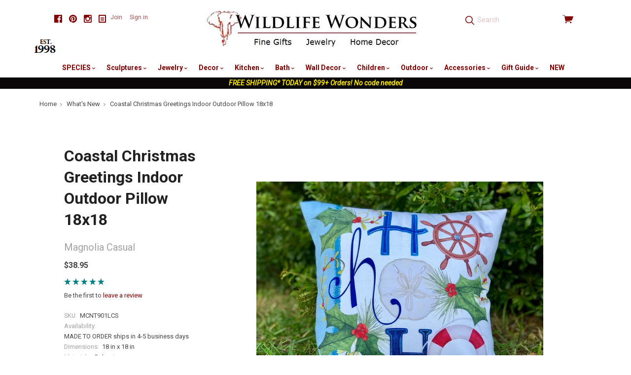

--- FILE ---
content_type: text/html; charset=UTF-8
request_url: https://wildlifewonders.com/coastal-christmas-greetings-indoor-outdoor-pillow-18x18/
body_size: 23612
content:

<!doctype html>
<html class="no-js" lang="en">
<head>
  <meta http-equiv="X-UA-Compatible" content="ie=edge" />
  <title>Coastal Christmas Greetings Indoor Outdoor Pillow 18x18 | Indoor Outdoor Decor</title>
  <meta property="product:price:amount" content="38.95" /><meta property="product:price:currency" content="USD" /><meta property="og:url" content="https://wildlifewonders.com/coastal-christmas-greetings-indoor-outdoor-pillow-18x18/" /><meta property="og:site_name" content="Wildlife Wonders" /><meta name="keywords" content="Coastal Christmas GreetingsIndoor Outdoor Pillow 18x18, Indoor Outdoor Decor"><meta name="description" content="Add some coastal festive spirit to your indoor and outdoor areas this holiday season with the Coastal Christmas Greetings vibrant pillow featuring a nautical HO, HO, HO printed onto durable, weatherproof fabric made for both indoor and outdoor use."><link rel='canonical' href='https://wildlifewonders.com/coastal-christmas-greetings-indoor-outdoor-pillow-18x18/' /><meta name='platform' content='bigcommerce.stencil' /><meta property="og:type" content="product" />
<meta property="og:title" content="Coastal Christmas Greetings Indoor Outdoor Pillow 18x18" />
<meta property="og:description" content="Add some coastal festive spirit to your indoor and outdoor areas this holiday season with the Coastal Christmas Greetings vibrant pillow featuring a nautical HO, HO, HO printed onto durable, weatherproof fabric made for both indoor and outdoor use." />
<meta property="og:image" content="https://cdn11.bigcommerce.com/s-ob7m2s98/products/19170/images/69732/Untitled__93615.1638058035.500.500.png?c=2" />
<meta property="fb:admins" content="mackarain@msn.com" />
<meta property="og:availability" content="instock" />
<meta property="pinterest:richpins" content="enabled" />
  
   
  <link href="https://cdn11.bigcommerce.com/s-ob7m2s98/product_images/favicon.jpg?t=1442677086" rel="shortcut icon">
  <meta name="viewport" content="width=device-width, initial-scale=1, maximum-scale=1">
  <!-- <link data-stencil-stylesheet href="https://cdn11.bigcommerce.com/s-ob7m2s98/stencil/cdea6de0-4fcf-013a-d13b-5237113e06ad/e/ee6b61f0-ac48-013a-3214-121d37746f09/css/above-the-fold-styles-fb537f00-4fd6-013a-38c9-1eb40a5633aa.css" rel="stylesheet"> -->
  <!-- above the fold styles, used commented out css file to build minified version then copy paste below -->
  <style>
      html,html *{box-sizing:border-box}body,dl,ol,ul{margin:0;padding:0}html{font-size:14px;font-family:sans-serif;-ms-text-size-adjust:100%;-webkit-text-size-adjust:100%}a{text-decoration:none}ul{list-style:none}body{opacity:0;transition:opacity .3s ease-in-out .3s!important;font-family:Roboto,sans-serif;line-height:1.666;color:#464646;background:#fff}.icon--blog svg{fill:#000;width:16px;height:16px;margin-bottom:-2px}.main-header .footer-social-media svg{fill:maroon}.footer-social-media a{color:#000}.main-header .footer-social-media a{color:maroon}.footer-social-media .social-media-link{display:inline-block;margin-left:10px}.footer-social-media{font-size:16px;line-height:1}.container{max-width:1060px;padding:0 20px;margin:0 auto}.main-header .container{position:relative;max-width:1160px}img{max-width:100%;vertical-align:middle}.search-form-container input.form-input{height:2.78571em;padding:11px;color:maroon;background:0 0;border:0;border-radius:0}.search-form-container .pxu-search-a{position:absolute;top:50%;left:12px;height:1.85714rem;margin-top:-.92857rem;font-size:1.28571rem}.search-form-container .search-form-input-wrap{position:relative;height:2.78571em}.form-input{display:block;max-width:100%;padding-right:.71429rem;padding-left:.71429rem;line-height:1.42857em;color:#464646;background:#fff;border-color:teal;border-radius:3px;transition:border-color .2s cubic-bezier(.25,.46,.45,.94)}.pxu-cart-a:before,.pxu-facebook:before,.pxu-flickr:before,.pxu-pinterest:before,.pxu-search-a:before,.pxu-star:before,.pxu-stumbleupon:before,.pxu-twitter:before,[data-icon]:before{display:inline-block;font-family:pxu;font-style:normal;font-weight:400;font-variant:normal;line-height:1;text-decoration:inherit;text-rendering:optimizeLegibility;text-transform:none;-moz-osx-font-smoothing:grayscale;-webkit-font-smoothing:antialiased;font-smoothing:antialiased}.pxu-search-a:before{content:"\f12c"}.pxu-pinterest:before{content:"\f115"}.pxu-twitter:before{content:"\f11c"}.pxu-facebook:before{content:"\f103"}.pxu-cart-a:before{content:"\f120"}.view-cart{color:maroon}.view-cart .cart-icon{position:relative;top:1px;font-size:1.57143rem;line-height:1}.view-cart .cart-icon:before{vertical-align:bottom}.search-form-quick-search-wrapper{display:none}.sitewide-banner{text-align:center;background:#0a0709}.sitewide-banner a{color:#fff;font-weight:700}.sitewide-banner a span{color:#ffeb00;font-style:italic}.breadcrumbs-container{max-width:1160px;padding-right:20px;padding-left:20px;margin:10px auto;font-size:.78571em}.breadcrumbs{overflow-x:auto;white-space:nowrap;cursor:default}.breadcrumb{position:relative;display:inline-block;padding-right:1.3em;color:#a3a3a3}.breadcrumb:not(.is-active):after{position:absolute;top:.25em;right:.5em;font-family:pxu;font-size:.85em;content:"\f13e"}.breadcrumb-label.link{color:#464646}.collection-sidebar-column{position:relative;clear:left}.collection-columns{margin-top:58px}.sidebar-block{padding-top:2.28571em;margin-top:1.42857em;border-top:1px solid teal}.giftcard-redeem-steps h2,.rte h2{font-size:1.5em}@media screen and (max-width:769px){.collection-name,.collection-sidebar-column{text-align:center}.footer-social-media{margin-bottom:40px}.collection-name{margin-bottom:20px}.sidebar-block{margin-bottom:40px}.button-toggle-facets{display:block;width:50%;margin:0 auto 20px}}@media screen and (max-width:719px){.main-header{min-height:64px;padding-bottom:10px}.cart-dropdown-container,.navigation-container{display:none}.main-header .footer-social-media{margin:5px 0 10px;padding:0;text-align:center}.header-primary-container{position:fixed;top:0;right:0;left:0;z-index:10;padding:16px 0;background:#fff}.main-header .container{padding-right:14px;padding-left:14px}.carousel-item-image,.form-field-swatch .form-label-text,.form-required .required-text,.show-for-sr,.sr-only{position:absolute!important;width:1px;height:1px;overflow:hidden;clip:rect(1px,1px,1px,1px)}.menu-open:after,.menu-open:before{content:""}.menu-open .menu-icon,.menu-open:after,.menu-open:before{display:block;height:2px;margin:.28571em 0;background:maroon}.menu-open{position:absolute;top:14px;left:14px;width:1.64286em}.branding{text-align:center}.branding .logo{display:inline-block}.branding img{max-height:50px}.search-form-container{height:40px;margin-top:8px;clear:both;display:inline-block;width:100%}.search-form-container .search-form-input-wrap{background-color:#f2e6e6}.search-form-container input.form-input{width:100%;padding-left:36px}.view-cart{position:absolute;top:4px;right:12px;display:block;width:56px;padding:8px 0;text-align:right}}
  </style>

  <!-- Start Tracking Code for analytics_facebook -->

<script>
!function(f,b,e,v,n,t,s){if(f.fbq)return;n=f.fbq=function(){n.callMethod?n.callMethod.apply(n,arguments):n.queue.push(arguments)};if(!f._fbq)f._fbq=n;n.push=n;n.loaded=!0;n.version='2.0';n.queue=[];t=b.createElement(e);t.async=!0;t.src=v;s=b.getElementsByTagName(e)[0];s.parentNode.insertBefore(t,s)}(window,document,'script','https://connect.facebook.net/en_US/fbevents.js');

fbq('set', 'autoConfig', 'false', '824332190948908');
fbq('dataProcessingOptions', ['LDU'], 0, 0);
fbq('init', '824332190948908', {"external_id":"118c7c13-4cb4-458c-8721-285ddb1aa0d8"});
fbq('set', 'agent', 'bigcommerce', '824332190948908');

function trackEvents() {
    var pathName = window.location.pathname;

    fbq('track', 'PageView', {}, "");

    // Search events start -- only fire if the shopper lands on the /search.php page
    if (pathName.indexOf('/search.php') === 0 && getUrlParameter('search_query')) {
        fbq('track', 'Search', {
            content_type: 'product_group',
            content_ids: [],
            search_string: getUrlParameter('search_query')
        });
    }
    // Search events end

    // Wishlist events start -- only fire if the shopper attempts to add an item to their wishlist
    if (pathName.indexOf('/wishlist.php') === 0 && getUrlParameter('added_product_id')) {
        fbq('track', 'AddToWishlist', {
            content_type: 'product_group',
            content_ids: []
        });
    }
    // Wishlist events end

    // Lead events start -- only fire if the shopper subscribes to newsletter
    if (pathName.indexOf('/subscribe.php') === 0 && getUrlParameter('result') === 'success') {
        fbq('track', 'Lead', {});
    }
    // Lead events end

    // Registration events start -- only fire if the shopper registers an account
    if (pathName.indexOf('/login.php') === 0 && getUrlParameter('action') === 'account_created') {
        fbq('track', 'CompleteRegistration', {}, "");
    }
    // Registration events end

    

    function getUrlParameter(name) {
        var cleanName = name.replace(/[\[]/, '\[').replace(/[\]]/, '\]');
        var regex = new RegExp('[\?&]' + cleanName + '=([^&#]*)');
        var results = regex.exec(window.location.search);
        return results === null ? '' : decodeURIComponent(results[1].replace(/\+/g, ' '));
    }
}

if (window.addEventListener) {
    window.addEventListener("load", trackEvents, false)
}
</script>
<noscript><img height="1" width="1" style="display:none" alt="null" src="https://www.facebook.com/tr?id=824332190948908&ev=PageView&noscript=1&a=plbigcommerce1.2&eid="/></noscript>

<!-- End Tracking Code for analytics_facebook -->

<!-- Start Tracking Code for analytics_googleanalytics -->

<!-- Global site tag (gtag.js) - Google Analytics -->
<script async src="https://www.googletagmanager.com/gtag/js?id=UA-187903-1"></script>
<script>
  window.dataLayer = window.dataLayer || [];
  function gtag(){dataLayer.push(arguments);}
  gtag('js', new Date());

  gtag('config', 'UA-187903-1');
</script>

<meta name="google-site-verification" content="csOc889Ke9Z2D1XSAeiBKSdj0y-33gk8P1M8RJv-Rfk" />

<style type="text/css">
	remote-checkout-buttons {
    	display: none;
	}
</style>

<!-- End Tracking Code for analytics_googleanalytics -->

<!-- Start Tracking Code for analytics_googleanalytics4 -->

<script data-cfasync="false" src="https://cdn11.bigcommerce.com/shared/js/google_analytics4_bodl_subscribers-358423becf5d870b8b603a81de597c10f6bc7699.js" integrity="sha256-gtOfJ3Avc1pEE/hx6SKj/96cca7JvfqllWA9FTQJyfI=" crossorigin="anonymous"></script>
<script data-cfasync="false">
  (function () {
    window.dataLayer = window.dataLayer || [];

    function gtag(){
        dataLayer.push(arguments);
    }

    function initGA4(event) {
         function setupGtag() {
            function configureGtag() {
                gtag('js', new Date());
                gtag('set', 'developer_id.dMjk3Nj', true);
                gtag('config', 'G-W0T7Q2F5YX');
            }

            var script = document.createElement('script');

            script.src = 'https://www.googletagmanager.com/gtag/js?id=G-W0T7Q2F5YX';
            script.async = true;
            script.onload = configureGtag;

            document.head.appendChild(script);
        }

        setupGtag();

        if (typeof subscribeOnBodlEvents === 'function') {
            subscribeOnBodlEvents('G-W0T7Q2F5YX', false);
        }

        window.removeEventListener(event.type, initGA4);
    }

    

    var eventName = document.readyState === 'complete' ? 'consentScriptsLoaded' : 'DOMContentLoaded';
    window.addEventListener(eventName, initGA4, false);
  })()
</script>

<!-- End Tracking Code for analytics_googleanalytics4 -->

<!-- Start Tracking Code for analytics_siteverification -->

<meta name="google-site-verification" content="csOc889Ke9Z2D1XSAeiBKSdj0y-33gk8P1M8RJv-Rfk" />

<!-- End Tracking Code for analytics_siteverification -->


<script type="text/javascript" src="https://checkout-sdk.bigcommerce.com/v1/loader.js" defer ></script>
<script src="https://www.google.com/recaptcha/api.js" async defer></script>
<script type="text/javascript">
var BCData = {"product_attributes":{"sku":"MCNT901LCS","upc":null,"mpn":"MCNT901LCS","gtin":null,"weight":null,"base":true,"image":null,"price":{"without_tax":{"formatted":"$38.95","value":38.95,"currency":"USD"},"tax_label":"Texas Sales Tax"},"out_of_stock_behavior":"label_option","out_of_stock_message":"Temporarily out of stock.","available_modifier_values":[],"in_stock_attributes":[],"stock":null,"instock":true,"stock_message":null,"purchasable":true,"purchasing_message":null,"call_for_price_message":null}};
</script>
<!-- Global site tag (gtag.js) - Google Ads: AW-1071361944 -->
<script async src="https://www.googletagmanager.com/gtag/js?id=AW-1071361944"></script>
<script>
  window.dataLayer = window.dataLayer || [];
  function gtag(){dataLayer.push(arguments);}
  gtag('js', new Date());

  gtag('config', 'AW-1071361944');
  gtag('set', 'developer_id.dMjk3Nj', true);
</script>
<!-- GA4 Code Start: View Product Content -->
<script>
  gtag('event', 'view_item', {
    send_to: 'AW-1071361944',
    ecomm_pagetype: 'product',
    currency: 'USD',
    items: [{
      id: 'MCNT901LCS',
      name: 'Coastal Christmas Greetings Indoor Outdoor Pillow 18x18',
      quantity: 1,
      google_business_vertical: 'retail',
      currency: "USD",
      price: 38.95,
    }],
    value: 38.95,
  });
</script>

 <script data-cfasync="false" src="https://microapps.bigcommerce.com/bodl-events/1.9.4/index.js" integrity="sha256-Y0tDj1qsyiKBRibKllwV0ZJ1aFlGYaHHGl/oUFoXJ7Y=" nonce="" crossorigin="anonymous"></script>
 <script data-cfasync="false" nonce="">

 (function() {
    function decodeBase64(base64) {
       const text = atob(base64);
       const length = text.length;
       const bytes = new Uint8Array(length);
       for (let i = 0; i < length; i++) {
          bytes[i] = text.charCodeAt(i);
       }
       const decoder = new TextDecoder();
       return decoder.decode(bytes);
    }
    window.bodl = JSON.parse(decodeBase64("[base64]"));
 })()

 </script>

<script nonce="">
(function () {
    var xmlHttp = new XMLHttpRequest();

    xmlHttp.open('POST', 'https://bes.gcp.data.bigcommerce.com/nobot');
    xmlHttp.setRequestHeader('Content-Type', 'application/json');
    xmlHttp.send('{"store_id":"909684","timezone_offset":"-4.0","timestamp":"2026-01-26T12:14:53.53761500Z","visit_id":"65d2b7b5-a768-4a4e-aa75-0fcda5759e6d","channel_id":1}');
})();
</script>

  

  

  






































  <!-- snippet location html_head -->

  
<script type="application/ld+json">
  {
    "@context": "http://schema.org",
    "@type": "WebSite",
    "name": "Wildlife Wonders",
    "url": "https://wildlifewonders.com/"
  }
</script>
</head>

  <body class="product  sale-tag-rectangle
carousel-font-size-small
carousel-justify-center

  carousel-has-aspect carousel-aspect-five-to-one

  product-grid-no-aspect


logo-center

"  itemscope itemtype="http://schema.org/WebPage">
      
    <!-- snippet location header -->

    <header class="main-header" role="banner">

  <div class="container">
    <div class="header-primary-container">

        <ul class="footer-social-media">
      <li class="social-media-link">
        <a href="https://www.facebook.com/WildlifeWonders" title="Facebook" class="pxu-facebook" target="_blank"><span class="sr-only">Facebook</span></a>
      </li>
      <li class="social-media-link">
        <a href="https://www.pinterest.com/wildlifewonders/" title="Pinterest" class="pxu-pinterest" target="_blank"><span class="sr-only">Pinterest</span></a>
      </li>
      <li class="social-media-link">
        <a href="https://www.instagram.com/wildlifewonders/" title="Instagram" class="pxu-instagram" target="_blank"><span class="sr-only">Instagram</span></a>
      </li>
  <li class="social-media-link">
    <a href="http://wildlifewonders.com/wildlife-wonders-blog/" title="Blog" target="_blank">
      <span class="icon icon--custom icon--blog">
        <svg viewBox="0 0 1024 1024" version="1.1" xmlns="http://www.w3.org/2000/svg" xmlns:xlink="http://www.w3.org/1999/xlink">
          <path d="M864 0h-768c-52.8 0-96 43.2-96 96v832c0 52.8 43.2 96 96 96h768c52.8 0 96-43.2 96-96v-832c0-52.8-43.2-96-96-96zM832 896h-704v-768h704v768zM256 448h448v64h-448zM256 576h448v64h-448zM256 704h448v64h-448zM256 320h448v64h-448z"></path>
        </svg>
      </span>
    </a>
  </li>
</ul>

      <a href="#main-navigation" id="menu-open" title="show menu" class="menu-open"><span class="sr-only">skip to menu</span><span class="menu-icon"></span></a>

      <div class="branding">
          <a class="logo" href="/">
            <img class="header-logo-image" src="https://cdn11.bigcommerce.com/s-ob7m2s98/images/stencil/500x90/wwpaypal1_1672163007__69937.original.jpg" alt="Wildlife Wonders">
          </a>
      </div>

      <div class="header-cart-container">
        <a href="/cart.php" class="view-cart" title="View cart">
          <span class="sr-only">View cart</span>
          <i class="cart-icon pxu-cart-a"></i>
          <span class="cart-count" id="quickcart-count"></span>
        </a>
        <div class="cart-dropdown-container" id="quickcart-container">
          <div id="quick-cart" class="quick-cart empty " data-count="0">
  <div class="cart-header">
    <h3>
      Your Cart
      <span class="count">(0)</span>
    </h3>
    <a href="#" class="close-cart" id="close-cart">&times;</a>
  </div>


    <div class="empty-cart">You have nothing in your cart.</div>

  <div id="quick-cart-overlay" class="quick-cart-overlay">
    <div class="pxu-fading-circle spinner-dark">
  <div class="pxu-circle1 pxu-circle"></div>
  <div class="pxu-circle2 pxu-circle"></div>
  <div class="pxu-circle3 pxu-circle"></div>
  <div class="pxu-circle4 pxu-circle"></div>
  <div class="pxu-circle5 pxu-circle"></div>
  <div class="pxu-circle6 pxu-circle"></div>
  <div class="pxu-circle7 pxu-circle"></div>
  <div class="pxu-circle8 pxu-circle"></div>
  <div class="pxu-circle9 pxu-circle"></div>
  <div class="pxu-circle10 pxu-circle"></div>
  <div class="pxu-circle11 pxu-circle"></div>
  <div class="pxu-circle12 pxu-circle"></div>
</div>
  </div>
</div>
        </div>
      </div>

      <div class="menu-overlay"></div>
    </div>

    <!-- snippet location forms_search -->

    <div class="search-form-container">
      <form class="search-form-input-wrap" action="/search.php" autocomplete="off">
        <i class="pxu-search-a"></i>
        <input name="search_query" class="form-input" type="text" placeholder="Search" data-search-quick>
      </form>

        <div class="search-form-quick-search-wrapper">
          <div class="spinner">
            <div class="pxu-fading-circle ">
  <div class="pxu-circle1 pxu-circle"></div>
  <div class="pxu-circle2 pxu-circle"></div>
  <div class="pxu-circle3 pxu-circle"></div>
  <div class="pxu-circle4 pxu-circle"></div>
  <div class="pxu-circle5 pxu-circle"></div>
  <div class="pxu-circle6 pxu-circle"></div>
  <div class="pxu-circle7 pxu-circle"></div>
  <div class="pxu-circle8 pxu-circle"></div>
  <div class="pxu-circle9 pxu-circle"></div>
  <div class="pxu-circle10 pxu-circle"></div>
  <div class="pxu-circle11 pxu-circle"></div>
  <div class="pxu-circle12 pxu-circle"></div>
</div>
          </div>
          <div class="search-form-quick-search-results">
            



    <div class="quick-search-result-list">
      <a class="quick-search-section-title empty-result">
        0 results found for &quot;undefined&quot;
      </a>
    </div>
          </div>
        </div>
    </div>

    <div class="navigation-container">

      <div class="header-tools">

          <div class="customer-links">
              <a href="/login.php?action=create_account">Join</a>
              <a href="/login.php">Sign in</a>
          </div>

        <a class="mobile-menu-close">&times;</a>

      </div>

      
<nav class="navigation mega-nav"
     id="main-navigation">
  <ul class="nav-menu">
        <li class="nav-menu-item menu-dropdown">
  <a href="/species/">
    SPECIES
      <span class="caret"></span>
  </a>
  <button class="open-dropdown" data-heading="SPECIES" data-id="SPECIES-0"></button>
    <ul class="dropdown">
          <li class="subnav-menu-item ">
  <a href="/alligator-gifts/">
    Alligator Gifts
  </a>
</li>
          <li class="subnav-menu-item ">
  <a href="/antler-gifts">
    Antler Gifts
  </a>
</li>
          <li class="subnav-menu-item ">
  <a href="/bear-gifts/">
    Bear Gifts
  </a>
</li>
          <li class="subnav-menu-item ">
  <a href="/bee-gifts/">
    Bee Gifts
  </a>
</li>
          <li class="subnav-menu-item ">
  <a href="/bird-gifts/">
    Bird Gifts
  </a>
</li>
          <li class="subnav-menu-item ">
  <a href="/buffalo-gifts/">
    Buffalo Gifts
  </a>
</li>
          <li class="subnav-menu-item ">
  <a href="/butterfly-gifts/">
    Butterfly Gifts
  </a>
</li>
          <li class="subnav-menu-item ">
  <a href="/cat-gifts/">
    Cat Gifts
  </a>
</li>
          <li class="subnav-menu-item ">
  <a href="/cougar-panther-gifts/">
    Cougar-Panther Gifts
  </a>
</li>
          <li class="subnav-menu-item ">
  <a href="/cow-bull-gifts/">
    Cow-Bull Gifts
  </a>
</li>
          <li class="subnav-menu-item ">
  <a href="/crab-gifts/">
    Crab-Lobster Gifts
  </a>
</li>
          <li class="subnav-menu-item ">
  <a href="/deer-gifts/">
    Deer Gifts
  </a>
</li>
          <li class="subnav-menu-item ">
  <a href="/dog-gifts/">
    Dog Gifts
  </a>
</li>
          <li class="subnav-menu-item ">
  <a href="/dolphin-gifts/">
    Dolphin Gifts
  </a>
</li>
          <li class="subnav-menu-item ">
  <a href="/dragonfly-gifts/">
    Dragonfly Gifts
  </a>
</li>
          <li class="subnav-menu-item ">
  <a href="/duck-gifts/">
    Duck Gifts
  </a>
</li>
          <li class="subnav-menu-item ">
  <a href="/eagle-gifts/">
    Eagle Gifts
  </a>
</li>
          <li class="subnav-menu-item ">
  <a href="/elephant-gifts/">
    Elephant Gifts
  </a>
</li>
          <li class="subnav-menu-item ">
  <a href="/elk-caribou-gifts/">
    Elk-Caribou Gifts
  </a>
</li>
          <li class="subnav-menu-item ">
  <a href="/fish-gifts/">
    Fish Gifts
  </a>
</li>
          <li class="subnav-menu-item ">
  <a href="/flower-themed-gifts/">
    Flower Themed Gifts
  </a>
</li>
          <li class="subnav-menu-item ">
  <a href="/fox-gifts/">
    Fox Gifts
  </a>
</li>
          <li class="subnav-menu-item ">
  <a href="/frog-gifts/">
    Frog Gifts
  </a>
</li>
          <li class="subnav-menu-item ">
  <a href="/fruit-vegetable-gifts">
    Fruit-Vegetable Gifts
  </a>
</li>
          <li class="subnav-menu-item ">
  <a href="/gecko-lizard-gifts/">
    Gecko-Lizard Gifts
  </a>
</li>
          <li class="subnav-menu-item ">
  <a href="/giraffe-gifts/">
    Giraffe Gifts
  </a>
</li>
          <li class="subnav-menu-item ">
  <a href="/gorilla-ape-monkey-gifts/">
    Gorilla-Monkey Gifts
  </a>
</li>
          <li class="subnav-menu-item ">
  <a href="/hippo-rhino-gifts/">
    Hippo-Rhino Gifts
  </a>
</li>
          <li class="subnav-menu-item ">
  <a href="/horse-gifts/">
    Horse Gifts
  </a>
</li>
          <li class="subnav-menu-item ">
  <a href="/hummingbird-gifts/">
    Hummingbird Gifts
  </a>
</li>
          <li class="subnav-menu-item ">
  <a href="/leopard-cheetah-gifts/">
    Leopard-Cheetah Gifts
  </a>
</li>
          <li class="subnav-menu-item ">
  <a href="/lion-gifts/">
    Lion Gifts
  </a>
</li>
          <li class="subnav-menu-item ">
  <a href="/mermaid-gifts/">
    Mermaid Gifts
  </a>
</li>
          <li class="subnav-menu-item ">
  <a href="/moose-gifts/">
    Moose Gifts
  </a>
</li>
          <li class="subnav-menu-item ">
  <a href="/octopus-gifts/">
    Octopus Gifts
  </a>
</li>
          <li class="subnav-menu-item ">
  <a href="/owl-gifts/">
    Owl Gifts
  </a>
</li>
          <li class="subnav-menu-item ">
  <a href="/pig-gifts/">
    Pig Gifts
  </a>
</li>
          <li class="subnav-menu-item ">
  <a href="/rabbit-bunny-gifts/">
    Rabbit-Bunny Gifts
  </a>
</li>
          <li class="subnav-menu-item ">
  <a href="/seahorse-gifts/">
    Seahorse Gifts
  </a>
</li>
          <li class="subnav-menu-item ">
  <a href="/shark-gifts/">
    Shark Gifts
  </a>
</li>
          <li class="subnav-menu-item ">
  <a href="/sheep-bighorn-gifts/">
    Sheep-Bighorn Gifts
  </a>
</li>
          <li class="subnav-menu-item ">
  <a href="/shell-gifts/">
    Shell Gifts
  </a>
</li>
          <li class="subnav-menu-item ">
  <a href="/shorebird-gifts">
    Shorebird Gifts
  </a>
</li>
          <li class="subnav-menu-item ">
  <a href="/squirrel-chipmunk-gifts/">
    Squirrel-Chipmunk Gifts
  </a>
</li>
          <li class="subnav-menu-item ">
  <a href="/starfish-gifts/">
    Starfish Gifts
  </a>
</li>
          <li class="subnav-menu-item ">
  <a href="/sun-and-moon-gifts/">
    Sun and Moon Gifts
  </a>
</li>
          <li class="subnav-menu-item ">
  <a href="/tiger-gifts/">
    Tiger Gifts
  </a>
</li>
          <li class="subnav-menu-item ">
  <a href="/tree-leaf-gifts/">
    Tree-Leaf Gifts
  </a>
</li>
          <li class="subnav-menu-item ">
  <a href="/turtle-gifts/">
    Turtle Gifts
  </a>
</li>
          <li class="subnav-menu-item ">
  <a href="/whale-gifts/">
    Whale Gifts
  </a>
</li>
          <li class="subnav-menu-item ">
  <a href="/wolf-gifts/">
    Wolf Gifts
  </a>
</li>
          <li class="subnav-menu-item ">
  <a href="/zebra-gifts/">
    Zebra Gifts
  </a>
</li>
    </ul>
</li>
        <li class="nav-menu-item menu-dropdown">
  <a href="/wildlife-sculptures/">
    Sculptures
      <span class="caret"></span>
  </a>
  <button class="open-dropdown" data-heading="Sculptures" data-id="Sculptures-1"></button>
    <ul class="dropdown">
          <li class="subnav-menu-item ">
  <a href="/alligator-sculptures/">
    Alligator  Sculptures
  </a>
</li>
          <li class="subnav-menu-item ">
  <a href="/bear-sculptures/">
    Bear Sculptures
  </a>
</li>
          <li class="subnav-menu-item ">
  <a href="/bird-sculptures/">
    Bird Sculptures
  </a>
</li>
          <li class="subnav-menu-item ">
  <a href="/bronze-sculptures/">
    Bronze Sculptures
  </a>
</li>
          <li class="subnav-menu-item ">
  <a href="/buffalo-sculptures/">
    Buffalo Sculptures
  </a>
</li>
          <li class="subnav-menu-item ">
  <a href="/cougar-panther-sculptures/">
    Cougar-Panther Sculptures
  </a>
</li>
          <li class="subnav-menu-item ">
  <a href="/deer-sculptures/">
    Deer Sculptures
  </a>
</li>
          <li class="subnav-menu-item ">
  <a href="/dolphin-sculptures/">
    Dolphin Sculptures
  </a>
</li>
          <li class="subnav-menu-item ">
  <a href="/duck-sculptures/">
    Duck Sculptures
  </a>
</li>
          <li class="subnav-menu-item ">
  <a href="/eagle-sculptures/">
    Eagle Sculptures
  </a>
</li>
          <li class="subnav-menu-item ">
  <a href="/elephant-sculptures/">
    Elephant Sculptures
  </a>
</li>
          <li class="subnav-menu-item ">
  <a href="/elk-caribou-sculptures/">
    Elk-Caribou Sculptures
  </a>
</li>
          <li class="subnav-menu-item ">
  <a href="/fish-sculptures/">
    Fish Sculptures
  </a>
</li>
          <li class="subnav-menu-item ">
  <a href="/flower-sculptures/">
    Flower Sculptures
  </a>
</li>
          <li class="subnav-menu-item ">
  <a href="/frog-sculptures/">
    Frog Sculptures
  </a>
</li>
          <li class="subnav-menu-item ">
  <a href="/giraffe-sculptures/">
    Giraffe Sculptures
  </a>
</li>
          <li class="subnav-menu-item ">
  <a href="/heron-egret-sculptures/">
    Heron-Egret Sculptures
  </a>
</li>
          <li class="subnav-menu-item ">
  <a href="/hippo-rhino-sculptures/">
    Hippo-Rhino Sculptures
  </a>
</li>
          <li class="subnav-menu-item ">
  <a href="/horse-sculptures/">
    Horse Sculptures
  </a>
</li>
          <li class="subnav-menu-item ">
  <a href="/leopard-cheetah-sculptures">
    Leopard-Cheetah Sculptures
  </a>
</li>
          <li class="subnav-menu-item ">
  <a href="/lion-sculptures/">
    Lion Sculptures
  </a>
</li>
          <li class="subnav-menu-item ">
  <a href="/marlin-sailfish-sculptures/">
    Marlin-Sailfish Sculptures
  </a>
</li>
          <li class="subnav-menu-item ">
  <a href="/moose-sculptures/">
    Moose Sculptures
  </a>
</li>
          <li class="subnav-menu-item ">
  <a href="/octopus-sculptures">
    Octopus Sculptures
  </a>
</li>
          <li class="subnav-menu-item ">
  <a href="/shark-sculptures">
    Shark Sculptures
  </a>
</li>
          <li class="subnav-menu-item ">
  <a href="/tiger-sculptures/">
    Tiger Sculptures
  </a>
</li>
          <li class="subnav-menu-item ">
  <a href="/turtle-sculptures/">
    Turtle Sculptures
  </a>
</li>
          <li class="subnav-menu-item ">
  <a href="/whale-sculptures/">
    Whale Sculptures
  </a>
</li>
          <li class="subnav-menu-item ">
  <a href="/wolf-sculptures/">
    Wolf Sculptures
  </a>
</li>
          <li class="subnav-menu-item ">
  <a href="/zebra-sculptures/">
    Zebra Sculptures
  </a>
</li>
    </ul>
</li>
        <li class="nav-menu-item menu-dropdown">
  <a href="/nature-jewelry/">
    Jewelry
      <span class="caret"></span>
  </a>
  <button class="open-dropdown" data-heading="Jewelry" data-id="Jewelry-2"></button>
    <ul class="dropdown">
          <li class="subnav-menu-item ">
  <a href="/bear-jewelry/">
    Bear Jewelry
  </a>
</li>
          <li class="subnav-menu-item ">
  <a href="/bird-jewelry/">
    Bird Jewelry
  </a>
</li>
          <li class="subnav-menu-item ">
  <a href="/butterfly-jewelry/">
    Butterfly Jewelry
  </a>
</li>
          <li class="subnav-menu-item ">
  <a href="/dolphin-jewelry/">
    Dolphin Jewelry
  </a>
</li>
          <li class="subnav-menu-item ">
  <a href="/dragonfly-jewelry/">
    Dragonfly Jewelry
  </a>
</li>
          <li class="subnav-menu-item ">
  <a href="/eagle-jewelry/">
    Eagle Jewelry
  </a>
</li>
          <li class="subnav-menu-item ">
  <a href="/elephant-jewelry/">
    Elephant Jewelry
  </a>
</li>
          <li class="subnav-menu-item ">
  <a href="/fish-jewelry/">
    Fish Jewelry
  </a>
</li>
          <li class="subnav-menu-item ">
  <a href="/flower-fruit-jewelry/">
    Flower Jewelry
  </a>
</li>
          <li class="subnav-menu-item ">
  <a href="/frog-jewelry/">
    Frog Jewelry
  </a>
</li>
          <li class="subnav-menu-item ">
  <a href="/fruit-vegetable-jewelry">
    Fruit-Vegetable Jewelry
  </a>
</li>
          <li class="subnav-menu-item ">
  <a href="/giraffe-jewelry/">
    Giraffe Jewelry
  </a>
</li>
          <li class="subnav-menu-item ">
  <a href="/equestrian-jewelry/">
    Horse Jewelry
  </a>
</li>
          <li class="subnav-menu-item ">
  <a href="/hummingbird-jewelry/">
    Hummingbird Jewelry
  </a>
</li>
          <li class="subnav-menu-item ">
  <a href="/leaf-jewelry/">
    Leaf Jewelry
  </a>
</li>
          <li class="subnav-menu-item ">
  <a href="/octopus-jewelry/">
    Octopus Jewelry
  </a>
</li>
          <li class="subnav-menu-item ">
  <a href="/owl-jewelry/">
    Owl Jewelry 
  </a>
</li>
          <li class="subnav-menu-item ">
  <a href="/sea-life-jewelry/">
    Sea Life Jewelry
  </a>
</li>
          <li class="subnav-menu-item ">
  <a href="/starfish-jewelry/">
    Starfish Jewelry
  </a>
</li>
          <li class="subnav-menu-item ">
  <a href="/turtle-jewelry/">
    Turtle Jewelry
  </a>
</li>
          <li class="subnav-menu-item ">
  <a href="/whale-jewelry/">
    Whale Jewelry
  </a>
</li>
          <li class="subnav-menu-item ">
  <a href="/wolf-jewelry/">
    Wolf Jewelry
  </a>
</li>
          <li class="subnav-menu-item ">
  <a href="/wildlife-bracelets/">
    Bracelets
  </a>
</li>
          <li class="subnav-menu-item ">
  <a href="/wildlife-earrings/">
    Earrings
  </a>
</li>
          <li class="subnav-menu-item ">
  <a href="/necklaces/">
    Necklaces
  </a>
</li>
          <li class="subnav-menu-item ">
  <a href="/pins/">
    Pins
  </a>
</li>
          <li class="subnav-menu-item ">
  <a href="/rings/">
    Rings
  </a>
</li>
          <li class="subnav-menu-item ">
  <a href="/jewelry-boxes/">
    Jewelry Boxes
  </a>
</li>
    </ul>
</li>
        <li class="nav-menu-item menu-dropdown">
  <a href="/home-decor/">
    Decor
      <span class="caret"></span>
  </a>
  <button class="open-dropdown" data-heading="Decor" data-id="Decor-3"></button>
    <ul class="dropdown">
          <li class="subnav-menu-item ">
  <a href="/animal-area-rugs/">
    Area Rugs
  </a>
</li>
          <li class="subnav-menu-item ">
  <a href="/wildlife-blankets-throws/">
    Throws
  </a>
</li>
          <li class="subnav-menu-item ">
  <a href="/wildlife-pillows/">
    Pillows
  </a>
</li>
          <li class="subnav-menu-item ">
  <a href="/photo-frames/">
    Photo Frames
  </a>
</li>
          <li class="subnav-menu-item ">
  <a href="/animal-bookends/">
    Bookends
  </a>
</li>
          <li class="subnav-menu-item ">
  <a href="/candle-holders/">
    Candle Holders
  </a>
</li>
          <li class="subnav-menu-item ">
  <a href="/wildlife-furniture/">
    Furniture
  </a>
</li>
          <li class="subnav-menu-item ">
  <a href="/bedding/">
    Bedding
  </a>
</li>
          <li class="subnav-menu-item ">
  <a href="/vases/">
    Vases
  </a>
</li>
          <li class="subnav-menu-item ">
  <a href="/wildlife-lamps-lighting/">
    Lamps
  </a>
</li>
          <li class="subnav-menu-item ">
  <a href="/stuffed-animals/">
    Stuffed Animals
  </a>
</li>
          <li class="subnav-menu-item ">
  <a href="/decor-themes/">
    Decor Themes
  </a>
</li>
    </ul>
</li>
        <li class="nav-menu-item menu-dropdown">
  <a href="/kitchen-accessories/">
    Kitchen
      <span class="caret"></span>
  </a>
  <button class="open-dropdown" data-heading="Kitchen" data-id="Kitchen-4"></button>
    <ul class="dropdown">
          <li class="subnav-menu-item ">
  <a href="/barware/">
    Barware
  </a>
</li>
          <li class="subnav-menu-item ">
  <a href="/dinnerware/">
    Dinnerware
  </a>
</li>
          <li class="subnav-menu-item ">
  <a href="/drinkware/">
    Drinkware
  </a>
</li>
          <li class="subnav-menu-item ">
  <a href="/tableware/">
    Tableware
  </a>
</li>
    </ul>
</li>
        <li class="nav-menu-item menu-dropdown">
  <a href="/bath-accessories/">
    Bath
      <span class="caret"></span>
  </a>
  <button class="open-dropdown" data-heading="Bath" data-id="Bath-5"></button>
    <ul class="dropdown">
          <li class="subnav-menu-item ">
  <a href="/bathroom-accessories/">
    Bathroom Accessories
  </a>
</li>
          <li class="subnav-menu-item ">
  <a href="/shower-curtains/">
    Shower Curtains
  </a>
</li>
          <li class="subnav-menu-item ">
  <a href="/bath-mats/">
    Bath Mats
  </a>
</li>
          <li class="subnav-menu-item ">
  <a href="/towels/">
    Towels
  </a>
</li>
    </ul>
</li>
        <li class="nav-menu-item menu-dropdown">
  <a href="/wildlife-wall-art/">
    Wall Decor
      <span class="caret"></span>
  </a>
  <button class="open-dropdown" data-heading="Wall Decor" data-id="Wall Decor-6"></button>
    <ul class="dropdown">
          <li class="subnav-menu-item ">
  <a href="/wildlife-prints/">
    Prints
  </a>
</li>
          <li class="subnav-menu-item ">
  <a href="/wall-art/">
    Wall Art
  </a>
</li>
          <li class="subnav-menu-item ">
  <a href="/wall-tapestries/">
    Wall Tapestries
  </a>
</li>
          <li class="subnav-menu-item ">
  <a href="/mirrors/">
    Mirrors
  </a>
</li>
    </ul>
</li>
        <li class="nav-menu-item menu-dropdown">
  <a href="https://wildlifewonders.com/kids/">
    Children
      <span class="caret"></span>
  </a>
  <button class="open-dropdown" data-heading="Children" data-id="Children-7"></button>
    <ul class="dropdown">
          <li class="subnav-menu-item ">
  <a href="https://wildlifewonders.com/babies/">
    Baby
  </a>
</li>
          <li class="subnav-menu-item ">
  <a href="https://wildlifewonders.com/kids-room-decor/">
    Kids&#x27; Decor
  </a>
</li>
          <li class="subnav-menu-item ">
  <a href="https://wildlifewonders.com/kids-jewelry/">
    Kids&#x27; Jewelry
  </a>
</li>
    </ul>
</li>
        <li class="nav-menu-item menu-dropdown">
  <a href="/wildlife-outdoor-decor/">
    Outdoor
      <span class="caret"></span>
  </a>
  <button class="open-dropdown" data-heading="Outdoor" data-id="Outdoor-8"></button>
    <ul class="dropdown">
          <li class="subnav-menu-item ">
  <a href="/outdoor-area-rugs">
    Outdoor Area Rugs
  </a>
</li>
          <li class="subnav-menu-item ">
  <a href="/garden-benches-chairs/">
    Garden Benches
  </a>
</li>
          <li class="subnav-menu-item ">
  <a href="/hammock-swing-chairs/">
    Hammock Swing Chairs
  </a>
</li>
          <li class="subnav-menu-item ">
  <a href="/door-knockers/">
    Door Knockers
  </a>
</li>
          <li class="subnav-menu-item ">
  <a href="/outdoor-statues/">
    Outdoor Statues
  </a>
</li>
          <li class="subnav-menu-item ">
  <a href="/lanterns/">
    Lanterns
  </a>
</li>
          <li class="subnav-menu-item ">
  <a href="/wildlife-crossing-signs">
    Wildlife Crossing Signs
  </a>
</li>
          <li class="subnav-menu-item ">
  <a href="/wind-chimes/">
    Wind Chimes
  </a>
</li>
          <li class="subnav-menu-item ">
  <a href="/weather-vanes/">
    Weather Vanes
  </a>
</li>
          <li class="subnav-menu-item ">
  <a href="/patio-tables/">
    Patio Tables
  </a>
</li>
          <li class="subnav-menu-item ">
  <a href="/welcome-signs/">
    Welcome Signs
  </a>
</li>
          <li class="subnav-menu-item ">
  <a href="/bird-feeders-baths/">
    Bird Feeders-Baths
  </a>
</li>
          <li class="subnav-menu-item ">
  <a href="/outdoor-clocks-thermometers/">
    Outdoor Clocks-Therms
  </a>
</li>
          <li class="subnav-menu-item ">
  <a href="/outdoor-pillows/">
    Outdoor Pillows
  </a>
</li>
    </ul>
</li>
        <li class="nav-menu-item menu-dropdown">
  <a href="/accessories/">
    Accessories
      <span class="caret"></span>
  </a>
  <button class="open-dropdown" data-heading="Accessories" data-id="Accessories-9"></button>
    <ul class="dropdown">
          <li class="subnav-menu-item ">
  <a href="/wallets/">
    Wallets
  </a>
</li>
          <li class="subnav-menu-item ">
  <a href="/pocket-knives/">
    Pocket Knives
  </a>
</li>
          <li class="subnav-menu-item ">
  <a href="/checkbook-covers/">
    Checkbook Covers
  </a>
</li>
          <li class="subnav-menu-item ">
  <a href="/car-grille-ornaments/">
    Car Grille Ornaments
  </a>
</li>
          <li class="subnav-menu-item ">
  <a href="/money-clips/">
    Money Clips
  </a>
</li>
          <li class="subnav-menu-item ">
  <a href="/tote-bags">
    Tote Bags
  </a>
</li>
    </ul>
</li>
        <li class="nav-menu-item menu-dropdown">
  <a href="/holiday-gift-guide/">
    Gift Guide
      <span class="caret"></span>
  </a>
  <button class="open-dropdown" data-heading="Gift Guide" data-id="Gift Guide-10"></button>
    <ul class="dropdown">
          <li class="subnav-menu-item ">
  <a href="http://wildlifewonders.com/garden-gifts/">
    Garden Gifts
  </a>
</li>
          <li class="subnav-menu-item ">
  <a href="http://wildlifewonders.com/halloween/">
    Halloween
  </a>
</li>
          <li class="subnav-menu-item ">
  <a href="http://wildlifewonders.com/stocking-stuffers/">
    Stocking Stuffers
  </a>
</li>
          <li class="subnav-menu-item ">
  <a href="http://wildlifewonders.com/wedding/">
    Wedding
  </a>
</li>
          <li class="subnav-menu-item ">
  <a href="http://wildlifewonders.com/wine-gifts/">
    Wine Gifts
  </a>
</li>
          <li class="subnav-menu-item ">
  <a href="https://wildlifewonders.com/giftcertificates.php">
    Gift Certificates
  </a>
</li>
          <li class="subnav-menu-item ">
  <a href="http://wildlifewonders.com/sports-fan-gifts/">
    Sports Fan Gifts
  </a>
</li>
          <li class="subnav-menu-item ">
  <a href="/gifts-for-him/">
    Father&#x27;s Day
  </a>
</li>
          <li class="subnav-menu-item ">
  <a href="http://wildlifewonders.com/patriotism/">
    Patriotism
  </a>
</li>
          <li class="subnav-menu-item ">
  <a href="/gifts-for-her/">
    Mother&#x27;s Day
  </a>
</li>
          <li class="subnav-menu-item ">
  <a href="/holiday-decor/">
    Holiday Decor
  </a>
</li>
          <li class="subnav-menu-item ">
  <a href="http://wildlifewonders.com/hostess-gifts/">
    Hostess Gifts
  </a>
</li>
          <li class="subnav-menu-item ">
  <a href="/quick-ship/">
    QUICK SHIP
  </a>
</li>
          <li class="subnav-menu-item ">
  <a href="/decorative-ornaments/">
    Ornaments
  </a>
</li>
          <li class="subnav-menu-item ">
  <a href="https://wildlifewonders.com/shipping-guide/">
    Shipping Guide
  </a>
</li>
          <li class="subnav-menu-item ">
  <a href="/kids-room-decor/">
    Kid&#x27;s Stuff
  </a>
</li>
          <li class="subnav-menu-item ">
  <a href="/valentines-day-gifts/">
    Valentine Gifts
  </a>
</li>
          <li class="subnav-menu-item ">
  <a href="/easter-gifts-and-decor">
    Easter Gifts and Decor
  </a>
</li>
          <li class="subnav-menu-item ">
  <a href="/gifts-for-grads/">
    Gifts for Grads
  </a>
</li>
    </ul>
</li>
        <li class="nav-menu-item ">
  <a href="/whats-new-1/">
    NEW
  </a>
</li>
  </ul>
</nav>
<div class="subnavigation-container"></div>
<style>
  @media screen and (min-width: 1049px) {
    .dropdown {
        left: -10px!important;
      }
    }
</style>

    </div>

  </div><!-- /.container -->

</header>  
<div class="sitewide-banner">
    <a href="/shipping-returns/"><span>FREE SHIPPING* TODAY on $99+ Orders! No code needed</span></a>
</div>
<style>
  .header-primary-container {
    position: relative;
  }
  .header-primary-container:before {
    content: "";
    position: absolute;
    background-image: url(https://cdn11.bigcommerce.com/s-ob7m2s98/product_images/uploaded_images/1998-newest.png);
    height: 100px;
    width: 100%;
    left: -46px;
    background-size: auto 100%;
    background-repeat: no-repeat;
    top: 34px;
  }
  @media sceen and (min-width:1232px) {
  
  }
  @media sceen and (min-width:1048px) {
      .dropdown {
        left: -10px;
      }
  }
  @media screen and (max-width:719px) {
    .branding .logo:before {    
      height: 60px;    
    }
  }
  @media screen and (max-width:495px) {
    .branding .logo:before {    
      height: 50px;
      left: -40px;    
    }
  }
  @media screen and (max-width:420px) {
    .branding .logo:before {    
      display:none;   
    }
  }
  @media screen and (min-width:0px) {
    .header-primary-container:before {
      display:none;
    }
  } 
  @media screen and (min-width:340px) {
    .header-primary-container:before {
      height: 40px;
      width: 100%;
      top: 0;
      left: 70px;
      display:block!important;
    }
  }
  @media screen and (min-width:450px) {
    .header-primary-container:before {
      height: 40px;
      width: 100%;
      top: 0;
      left: 70px;
    }
  }
  @media screen and (min-width:560px) {
    .header-primary-container:before {
      height: 60px;
      width: 100%;
      top: 0;
      left: 60px;
    }
  }
  @media screen and (min-width:720px) {
    .header-primary-container:before {
      height: 80px;
      width: 100%;
      top: 45px;
      left: 13px;
    }
  }
  @media screen and (min-width:1181px) {
    .header-primary-container:before {
      height: 90px;
      width: 100%;
      top: 38px;
      left: -18px;
    }
  }
  @media screen and (min-width:1260px) {
    .header-primary-container:before {
      height: 90px;
      width: 100%;
      top: 38px;
      left: -45px;
    }
  }
</style>

    


      <div class="breadcrumbs-container">
  <ul class="breadcrumbs" itemscope  itemtype="http://schema.org/BreadcrumbList">
      <li class="breadcrumb " itemprop="itemListElement" itemscope itemtype="http://schema.org/ListItem">
          <a href="https://wildlifewonders.com/" class="breadcrumb-label link" itemprop="item">
            <span itemprop="name">Home</span>
          </a>
      </li>
      <li class="breadcrumb " itemprop="itemListElement" itemscope itemtype="http://schema.org/ListItem">
          <a href="https://wildlifewonders.com/whats-new-1/" class="breadcrumb-label link" itemprop="item">
            <span itemprop="name">What&#x27;s New</span>
          </a>
      </li>
      <li class="breadcrumb is-active" itemprop="itemListElement" itemscope itemtype="http://schema.org/ListItem">
          <a href="https://wildlifewonders.com/coastal-christmas-greetings-indoor-outdoor-pillow-18x18/" class="breadcrumb-label link" itemprop="item">
            <span itemprop="name">Coastal Christmas Greetings Indoor Outdoor Pillow 18x18</span>
          </a>
      </li>
  </ul>
</div>

    <main class="main-content">

      
        <div
    class="container single-product product-block"
    data-product-title="Coastal Christmas Greetings Indoor Outdoor Pillow 18x18"
    data-product-id=19170
    data-product-purchasable="true"
    itemscope itemtype="http://schema.org/Product"
  >
    <meta itemprop="url" content="https://wildlifewonders.com/coastal-christmas-greetings-indoor-outdoor-pillow-18x18/">
    <meta itemprop="image" content="https://cdn11.bigcommerce.com/s-ob7m2s98/images/stencil/original/products/19170/69732/Untitled__93615.1638058035.png?c=2">

    <div class="row">

      <!-- begin product images -->
        <div class="product-images-column">
          <div class="product-images-container">
  <div class="product-slides-container" id="product-images">
    <div class="product-slides-wrap ">
        <a href="https://cdn11.bigcommerce.com/s-ob7m2s98/images/stencil/2000x2000/products/19170/69732/Untitled__93615.1638058035.png?c=2" class="product-slide" data-caption="Coastal Christmas Greetings Indoor Outdoor Pillow 18x18 | Magnolia Casual | MCNT901LCS">
          <img src="https://cdn11.bigcommerce.com/s-ob7m2s98/images/stencil/1000x1000/products/19170/69732/Untitled__93615.1638058035.png?c=2" alt="Coastal Christmas Greetings Indoor Outdoor Pillow 18x18 | Magnolia Casual | MCNT901LCS">
        </a>
    </div>
  </div>
</div>
        </div>
      <!-- end images -->

      <!-- begin sidebar -->
      <div class="product-info-column">

  <div data-product-cart-message class="cart-messages-upper"></div>

  <h1 class="product-title" itemprop="name">Coastal Christmas Greetings Indoor Outdoor Pillow 18x18</h1>

    <a class="product-brand" href="https://wildlifewonders.com/brands/Magnolia-Casual.html">
      <span itemprop="brand">Magnolia Casual</span>
    </a>

  <div class="product-price" itemprop="offers" itemscope itemtype="http://schema.org/Offer">
    <link itemprop="availability" href="http://schema.org/InStock">

        <div >
  <meta itemprop="priceCurrency" content="USD">
      <meta itemprop="price" content="38.95">

    <div class="product-price-line" data-product-price-wrapper="without-tax">

      <span class="price-value"> $38.95</span>

    </div>



  </div>
  </div>

    <div class="product-rating-block">
      <div class="product-rating">
        <!-- snippet location product_rating -->

          <div class="rating-stars stars-medium" aria-hidden="true">
      <span class="star pxu-star star-empty"></span>
      <span class="star pxu-star star-empty"></span>
      <span class="star pxu-star star-empty"></span>
      <span class="star pxu-star star-empty"></span>
      <span class="star pxu-star star-empty"></span>
</div>

      </div>
        <div class="review-link-block ">
          Be the first to <a href="#modal-review-form" class="review-link">leave a review</a>
        </div>
    </div>


    <dl class="product-details-block">
  <dt class="product-details-name product-details-hidden" data-product-stock>Current Stock:</dt>
  <dd class="product-details-value product-details-hidden" data-product-stock data-product-stock-level></dd>

    <dt class="product-details-name product-details-sku">SKU:</dt>
    <dd class="product-details-value product-details-sku" itemprop="sku" data-product-sku>MCNT901LCS</dd>
    <dt class="product-details-name product-details-availability">Availability:</dt>
    <dd class="product-details-value product-details-availability">MADE TO ORDER ships in 4-5 business days</dd>

    <div class="product-details--section  ">
      <dt class="product-details-name product-details-custom">Dimensions:</dt>
      <dd class="product-details-value product-details-custom">18 in x 18 in</dd>
    </div>
    <div class="product-details--section  product-details-hidden">
      <dt class="product-details-name product-details-custom">Species:</dt>
      <dd class="product-details-value product-details-custom">Tree</dd>
    </div>
    <div class="product-details--section product-details-hidden ">
      <dt class="product-details-name product-details-custom">Living-Family Products:</dt>
      <dd class="product-details-value product-details-custom">Pillows</dd>
    </div>
    <div class="product-details--section  ">
      <dt class="product-details-name product-details-custom">Materials:</dt>
      <dd class="product-details-value product-details-custom">Polyester</dd>
    </div>
</dl>


  <div data-variation-preview></div>

  <hr>

  <div data-product-option-message></div>

  <form method="post" action="https://wildlifewonders.com/cart.php" enctype="multipart/form-data" data-cart-item-add>
    <input type="hidden" name="action" value="add">
    <input type="hidden" name="product_id" value="19170" />




    <div class="product-purchase-message-container">
      <div class="alert alert-error">
  

    
</div>
    </div>



    
    <div class="product-quantity-submit-columns">

          <div class="product-quantity-container">
            <div class="form-field form-inline">
              <label class="form-label">
                <div class="form-label-text">Quantity</div>
                
<span class="form-field-quantity-control" data-quantity-control="19170">
  <input
    class="form-input"
    type="number"
    name="qty[]"
    pattern="[0-9]*"
    value="1"
    min="0"
    
    data-quantity-control-input
  >
</span>
              </label>
            </div>
          </div>

        <div data-product-add>
          <button class="button button-primary button-large button-wide add-to-cart button-progress" type="submit" data-button-purchase data-progress-text="Adding...">
            <div class="pxu-fading-circle ">
  <div class="pxu-circle1 pxu-circle"></div>
  <div class="pxu-circle2 pxu-circle"></div>
  <div class="pxu-circle3 pxu-circle"></div>
  <div class="pxu-circle4 pxu-circle"></div>
  <div class="pxu-circle5 pxu-circle"></div>
  <div class="pxu-circle6 pxu-circle"></div>
  <div class="pxu-circle7 pxu-circle"></div>
  <div class="pxu-circle8 pxu-circle"></div>
  <div class="pxu-circle9 pxu-circle"></div>
  <div class="pxu-circle10 pxu-circle"></div>
  <div class="pxu-circle11 pxu-circle"></div>
  <div class="pxu-circle12 pxu-circle"></div>
</div>
            <span class="button-text">
                Add to Cart
            </span>
          </button>
        </div>
    </div>
  </form>

    <form method="post" class="wishlist-form" action="/wishlist.php?action=add&amp;product_id=19170" data-wishlist-add>
      <input type="hidden" name="variation_id" value="">
      <input type="submit" class="button button-secondary button-wide add-to-wishlist" value="Add to Wishlist">
    </form>

      <div class="single-product-share">
        <ul class="share-links">

      <li class="share-link">
        <a target="_blank" href="//www.facebook.com/sharer.php?u=https://wildlifewonders.com/coastal-christmas-greetings-indoor-outdoor-pillow-18x18/" class="share-facebook" data-share>
          <span class="sr-only">Facebook</span>
          <span class="pxu-facebook"></span>
        </a>
      </li>










      <li class="share-link">
        <a href="mailto:?subject=&amp;body=https://wildlifewonders.com/coastal-christmas-greetings-indoor-outdoor-pillow-18x18/" class="share-email">
          <span class="sr-only">Email</span>
          <span class="pxu-mail"></span>
        </a>
      </li>







      <li class="share-link">
        <a class="share-print" data-share-print>
          <span class="sr-only">Print</span>
          <span class="pxu-print"></span>
        </a>
      </li>


      <li class="share-link">
        <a target="_blank" href="//twitter.com/share?url=https://wildlifewonders.com/coastal-christmas-greetings-indoor-outdoor-pillow-18x18/" class="share-twitter" data-share>
          <span class="sr-only">Twitter</span>
          <span class="pxu-twitter"></span>
        </a>
      </li>







      <li class="share-link">
        <a target="_blank" href="//pinterest.com/pin/create/button/?url=https://wildlifewonders.com/coastal-christmas-greetings-indoor-outdoor-pillow-18x18/&amp;media=https://cdn11.bigcommerce.com/s-ob7m2s98/images/stencil/original/products/19170/69732/Untitled__93615.1638058035.png?c=2&amp;description=" class="share-pinterest" data-share>
          <span class="sr-only">Pinterest</span>
          <span class="pxu-pinterest"></span>
        </a>
      </li>




</ul>
      </div>
</div>
      <!-- end sidebar -->

      <!-- begin extended info -->
      <div class="product-meta-column">
        <!-- snippet location product_details -->

        <ul class="product-tab-links" data-tabs>
            <li class="product-tab-link"><a href="#product-description">Description</a></li>
            <li class="product-tab-link"><a href="#product-warranty">Shipping Info</a></li>
        </ul>

        <div class="product-meta product-meta-tabs">
            <div class="tab-content-panel" id="product-description">
              <div class="product-description-container rte" itemprop="description">
                <p>Add some coastal festive spirit to your indoor and outdoor areas this holiday season with the Coastal Christmas Greetings vibrant pillow&nbsp;featuring a nautical HO, HO, HO printed onto durable, weatherproof fabric made for both indoor and outdoor use.</p>
<ul>
<li>100% Polyester, feels like natural cotton</li>
<li>May be used indoors or outdoors</li>
<li>Mildew and fade resistant materials</li>
<li>Pillow insert is 100% polyester and features zipper closure for easy cover removal</li>
<li>Pillow covers are machine washable</li>
</ul>
<p>&nbsp;<strong>View ALL of our&nbsp;<a href="https://wildlifewonders.com/wildlife-pillows/">PILLOWS</a></strong></p>

                <!-- snippet location product_description -->
              </div>
            </div>

            <div class="tab-content-panel" id="product-warranty">
              <p><UL><LI>Usually ships in 4-5 business days </li><LI>Ships to AK, HI and all military addresses </li><LI>International shipping is available</li><LI>Expedited shipping is available for continental US </LI></UL></p>
            </div>

        </div>

          <aside class="product-meta product-meta-product-grid">
            <div class="product-section-header">
              <h3 class="product-section-title">Related products</h3>
            </div>
            <div class="product-grid-scroll-container">
              <div class="product-grid-container grid-small">
                  <article class="product-item four-across">

  <a href="https://wildlifewonders.com/coastal-christmas-tree-indoor-outdoor-pillow-18x18/" title="Coastal Christmas Tree Indoor Outdoor Pillow 18x18">
    <figure
      class="product-item-thumbnail"
    >
      <img src="https://cdn11.bigcommerce.com/s-ob7m2s98/images/stencil/223x223/products/18615/67865/Screen_Shot_2020-11-23_at_9.19.48_PM__36844.1632609830.png?c=2" alt="Coastal Christmas Tree Indoor Outdoor Pillow 18x18 | Magnolia Casual | MCMLT913LCS">
    </figure>
  </a>

  <div class="product-item-details">


    <a href="https://wildlifewonders.com/coastal-christmas-tree-indoor-outdoor-pillow-18x18/" title="Coastal Christmas Tree Indoor Outdoor Pillow 18x18">
      <h3 class="product-item-title">
        Coastal Christmas Tree Indoor Outdoor Pillow 18x18
      </h3>

        <div class="product-item-price">
            <div >
  <meta itemprop="priceCurrency" content="">

    <div class="product-price-line" data-product-price-wrapper="without-tax">

      <span class="price-value"> $38.95</span>

    </div>



  </div>
        </div>

    </a>

  </div>


</article>
                  <article class="product-item four-across">

  <a href="https://wildlifewonders.com/christmas-fox-indoor-outdoor-pillow-18x18/" title="Christmas Fox  Indoor Outdoor Pillow 18x18">
    <figure
      class="product-item-thumbnail"
    >
      <img src="https://cdn11.bigcommerce.com/s-ob7m2s98/images/stencil/223x223/products/19142/69657/Screen_Shot_2021-11-07_at_12.50.43_PM__81334.1636311071.png?c=2" alt="Christmas Fox 18x18 | Magnolia Casual | MCSW710LCS">
    </figure>
  </a>

  <div class="product-item-details">


    <a href="https://wildlifewonders.com/christmas-fox-indoor-outdoor-pillow-18x18/" title="Christmas Fox  Indoor Outdoor Pillow 18x18">
      <h3 class="product-item-title">
        Christmas Fox  Indoor Outdoor Pillow 18x18
      </h3>

        <div class="product-item-price">
            <div >
  <meta itemprop="priceCurrency" content="">

    <div class="product-price-line" data-product-price-wrapper="without-tax">

      <span class="price-value"> $38.95</span>

    </div>



  </div>
        </div>

    </a>

  </div>


</article>
                  <article class="product-item four-across">

  <a href="https://wildlifewonders.com/christmas-deer-indoor-outdoor-pillow-18x18/" title="Christmas Deer  Indoor Outdoor Pillow 18x18">
    <figure
      class="product-item-thumbnail"
    >
      <img src="https://cdn11.bigcommerce.com/s-ob7m2s98/images/stencil/223x223/products/19164/69715/Untitled__03239.1638054527.png?c=2" alt="Christmas Deer 18x18 | Magnolia Casual | MCMLT104LCS">
    </figure>
  </a>

  <div class="product-item-details">


    <a href="https://wildlifewonders.com/christmas-deer-indoor-outdoor-pillow-18x18/" title="Christmas Deer  Indoor Outdoor Pillow 18x18">
      <h3 class="product-item-title">
        Christmas Deer  Indoor Outdoor Pillow 18x18
      </h3>

        <div class="product-item-price">
            <div >
  <meta itemprop="priceCurrency" content="">

    <div class="product-price-line" data-product-price-wrapper="without-tax">

      <span class="price-value"> $38.95</span>

    </div>



  </div>
        </div>

    </a>

  </div>


</article>
                  <article class="product-item four-across">

  <a href="https://wildlifewonders.com/christmas-pups-indoor-outdoor-pillow-18x18/" title="Christmas Pups Indoor Outdoor Pillow 18x18">
    <figure
      class="product-item-thumbnail"
    >
      <img src="https://cdn11.bigcommerce.com/s-ob7m2s98/images/stencil/223x223/products/20755/77433/christmas_pups__11537.1699843612.png?c=2" alt="Christmas Pups Indoor Outdoor Pillow 18x18 | MCMLT404LCS">
    </figure>
  </a>

  <div class="product-item-details">


    <a href="https://wildlifewonders.com/christmas-pups-indoor-outdoor-pillow-18x18/" title="Christmas Pups Indoor Outdoor Pillow 18x18">
      <h3 class="product-item-title">
        Christmas Pups Indoor Outdoor Pillow 18x18
      </h3>

        <div class="product-item-price">
            <div >
  <meta itemprop="priceCurrency" content="">

    <div class="product-price-line" data-product-price-wrapper="without-tax">

      <span class="price-value"> $38.95</span>

    </div>



  </div>
        </div>

    </a>

  </div>


</article>
              </div>
            </div>
          </aside>

        <!-- snippet location reviews -->


      </div>
      <!-- end info -->

    </div>
  </div>

  <div id="modal-review-form" class="review-modal-container">
  <a href="#" class="modal-close pxu-close-thin"></a>

  <div class="modal-body">
    <div class="review-image-column">
      <figure class="review-image-container">
        <img src=" https://cdn11.bigcommerce.com/s-ob7m2s98/images/stencil/1000x1000/products/19170/69732/Untitled__93615.1638058035.png?c=2">
        <figcaption class="review-image-caption">Coastal Christmas Greetings Indoor Outdoor Pillow 18x18</figcaption>
      </figure>
    </div>

    <div class="review-form-column">
      <h2 class="review-form-heading">Write a Review</h2>
      <form class="form" id="form-leave-a-review" action="/postreview.php" method="post">
        <div class="form-field">
          <div class="form-label-text">
            Your Rating:
          </div>


          <div class="form-field form-field-input-stars">
            <div class="sr-only">
              Your Rating:
            </div>
            <fieldset class="input-stars form-fieldset">
              <input type="radio" id="stars-5" class="sr-only" name="revrating" value="5" required data-vd-message-required="product.reviews.form.rating_required">
<label for="stars-5" class="star pxu-star" title="5 Stars">
  <span class="sr-only">5 Stars</span>
</label>
              <input type="radio" id="stars-4" class="sr-only" name="revrating" value="4" required data-vd-message-required="product.reviews.form.rating_required">
<label for="stars-4" class="star pxu-star" title="4 Stars">
  <span class="sr-only">4 Stars</span>
</label>
              <input type="radio" id="stars-3" class="sr-only" name="revrating" value="3" required data-vd-message-required="product.reviews.form.rating_required">
<label for="stars-3" class="star pxu-star" title="3 Stars">
  <span class="sr-only">3 Stars</span>
</label>
              <input type="radio" id="stars-2" class="sr-only" name="revrating" value="2" required data-vd-message-required="product.reviews.form.rating_required">
<label for="stars-2" class="star pxu-star" title="2 Stars">
  <span class="sr-only">2 Stars</span>
</label>
              <input type="radio" id="stars-1" class="sr-only" name="revrating" value="1" required data-vd-message-required="product.reviews.form.rating_required">
<label for="stars-1" class="star pxu-star" title="1 Star">
  <span class="sr-only">1 Star</span>
</label>
            </fieldset>
          </div>
        </div>

        
<div class="form-field form-field-common form-field-text " id="revfromname">
  <label class="form-label">
    <span class="form-field-title">
      Name
      
    </span>
    <span class="form-field-control">
      <input class="form-input"
        id="input-revfromname"
        name="revfromname"
        type="text"
        placeholder="Your Name"
        
        
        
        aria-required="">
    </span>
  </label>
</div>

          
<div class="form-field form-field-common form-field-email " id="rating-email">
  <label class="form-label">
    <span class="form-field-title">
      Email Address
      
    </span>
    <span class="form-field-control">
      <input class="form-input"
        id="input-rating-email"
        name="email"
        type="email"
        placeholder="Your Email Address"
        
        
        
        aria-required="">
    </span>
  </label>
</div>

        
<div class="form-field form-field-common form-field-text  form-required" id="rating-title">
  <label class="form-label">
    <span class="form-field-title">
      Subject
      <span class="required-text">required</span>
    </span>
    <span class="form-field-control">
      <input class="form-input"
        id="input-rating-title"
        name="revtitle"
        type="text"
        placeholder="Your Review Subject"
        
        
        required
        aria-required="true">
    </span>
  </label>
</div>

        <div class="form-field form-field-common form-field-multiline form-required" id="rating-comment">
  <label class="form-label">
    <span class="form-field-title">
      Comments
      <span class="required-text">required</span>
    </span>
    <span class="form-field-control">
      <textarea
        class="form-input"
        id="textarea-rating-comment"
        name="revtext"
        placeholder="Your Comments"
        rows="6"
          required
        aria-required="true"></textarea>
    </span>
  </label>
</div>

          <div class="form-field form-field-review-captcha">
            <div class="g-recaptcha" data-sitekey="6LcjX0sbAAAAACp92-MNpx66FT4pbIWh-FTDmkkz"></div><br/>
          </div>

        <input type="hidden" name="product_id" value="19170" />
        <input type="hidden" name="action" value="post_review" />

          <input type="hidden" name="throttleToken" value="f1282b88-9d45-4147-9774-92ce387dd845" />

        <input type="submit" class="form-submit button button-primary" value="Submit Review">
      </form>
    </div>

  </div>
</div>

  
<script id="schema-product">

  var schema = document.createElement('script');
  schema.type = 'application/ld+json';
  schema.text = JSON.stringify({
    "@context": "http://schema.org/",
    "@type": "Product",
    "name": "Coastal Christmas Greetings Indoor Outdoor Pillow 18x18",
    "image": "https://cdn11.bigcommerce.com/s-ob7m2s98/images/stencil/original/products/19170/69732/Untitled__93615.1638058035.png?c=2",
    "description": "&quot;&lt;p&gt;Add some coastal festive spirit to your indoor and outdoor areas this holiday season with the Coastal Christmas Greetings vibrant pillow&amp;nbsp;featuring a nautical HO, HO, HO printed onto durable, weatherproof fabric made for both indoor and outdoor use.&lt;/p&gt;\r\n&lt;ul&gt;\r\n&lt;li&gt;100% Polyester, feels like natural cotton&lt;/li&gt;\r\n&lt;li&gt;May be used indoors or outdoors&lt;/li&gt;\r\n&lt;li&gt;Mildew and fade resistant materials&lt;/li&gt;\r\n&lt;li&gt;Pillow insert is 100% polyester and features zipper closure for easy cover removal&lt;/li&gt;\r\n&lt;li&gt;Pillow covers are machine washable&lt;/li&gt;\r\n&lt;/ul&gt;\r\n&lt;p&gt;&amp;nbsp;&lt;strong&gt;View ALL of our&amp;nbsp;&lt;a href=\&quot;https://wildlifewonders.com/wildlife-pillows/\&quot;&gt;PILLOWS&lt;/a&gt;&lt;/strong&gt;&lt;/p&gt;&quot;",
    "sku": "MCNT901LCS",
    "brand": {
      "@type": "Thing",
      "name": "Magnolia Casual"
    },
    "offers": {
      "@type": "Offer",
      "priceCurrency": "USD",
      "price": "38.95",
      "itemCondition": "",
      "availability": "http://schema.org/InStock",
      "seller": {
        "@type": "Organization",
        "name": "Wildlife Wonders"
      }
    }
  });

  document.querySelector('body').appendChild(schema);

  var script = document.getElementById('schema-product');
  script.parentElement.removeChild(script);
</script>
  



      
  <aside class="section-subscription-form">
  <div class="container">
    <div class="section-header">
      <h3 class="section-title">Subscribe to our newsletter</h3>
    </div>
    <form class="form subscription-form" action="/subscribe.php" method="post" data-validates>
      <input type="hidden" name="action" value="subscribe">
      <input type="hidden" name="nl_first_name" value="bc">
      <input type="hidden" name="check" value="1">
      <div class="form-field form-inline">
        <label class="sr-only" for="nl_email">Your email address</label>
        <input class="form-input" id="nl_email" name="nl_email" type="email" value="" placeholder="Your email address">
        <input class="button button-secondary" type="submit" value="Subscribe">
      </div>
    </form>
  </div>
</aside>


<footer class="main-footer">
  <div class="container">
    <div class="columns footer-columns">
      <div class="logo-column">
        <div class="footer-branding">
            <a class="logo" href="https://wildlifewonders.com/">
              <img class="header-logo-image" src="https://cdn11.bigcommerce.com/s-ob7m2s98/images/stencil/500x90/wwpaypal1_1672163007__69937.original.jpg" alt="Wildlife Wonders">
            </a>
        </div>
      </div>

      <div class="footer-columns-container">

          <div class="footer-column">
            <h4 class="footer-column-heading">Contact Us</h4>
            <div class="shop-contact">
                <div class="shop-contact-item">
                  <p class="shop-contact-item-details">7801 N. Lamar Boulevard<br>
Suite E190<br>
Austin, Texas 78752</p>
                </div>

                <div class="shop-contact-item">
                  <p class="shop-contact-item-details">512.531.9030</p>
                </div>
                <div class="shop-contact-item">
                  <p class="shop-contact-item-details">MON-FRI 9-5 CST</p>
                  <ul>
                    <li><a href="/contact-us/">Email Us</a></li>
                  </ul>
                </div>
            </div>
          </div>

        <div class="footer-column">
          <h4 class="footer-column-heading">My Account</h4>
          <ul>
            <li><a href="/rewards-program/">REWARDS Program</a></li>
            <li><a href="/account.php" lang="en">My Account</a></li>
            <li id="f-login"><a href="/login.php" lang="en">Sign In</a></li>
            <li><a href="/orderstatus.php" lang="en">Order Status</a></li>
            <li><a href="/cart.php" lang="en">My Cart</a></li>
            <li><a href="/wishlist.php" lang="en">My Wishlist</a></li>
          </ul>
        </div>
        <div class="footer-column">
          <h4 class="footer-column-heading">Information</h4>
          <ul>
            <li><a href="/covid-19/">OUR COVID-19 STATUS</a></li>
            <li><a href="/about-us/">About Us</a></li>
            <li><a href="/guaranteed-satisfaction/">Guaranteed Satisfaction</a></li>
            <li><a href="/shipping-returns/">*Shipping-Coupons-Returns</a></li>
            <li><a href="/corporate-gifts/">Corporate Gifts</a></li>
          </ul>
        </div>
        <div class="footer-column">
          <h4 class="footer-column-heading">Shop</h4>
          <ul>
            <li><a href="/brands/">Brands</a></li>
            <li><a href="/whats-new-1/">New Products</a></li>
            <li><a href="/gifts-for-him/">Gifts for Him</a></li>
            <li><a href="/gifts-for-her/">Gifts for Her</a></li>
            <li><a href="/giftcertificates.php" lang="en">Gift Certificates</a></li>
          </ul>
        </div>


      </div>
    </div>

    <div class="footer-lower">

        <ul class="footer-social-media">
      <li class="social-media-link">
        <a href="https://www.facebook.com/WildlifeWonders" title="Facebook" class="pxu-facebook" target="_blank"><span class="sr-only">Facebook</span></a>
      </li>
      <li class="social-media-link">
        <a href="https://www.pinterest.com/wildlifewonders/" title="Pinterest" class="pxu-pinterest" target="_blank"><span class="sr-only">Pinterest</span></a>
      </li>
      <li class="social-media-link">
        <a href="https://www.instagram.com/wildlifewonders/" title="Instagram" class="pxu-instagram" target="_blank"><span class="sr-only">Instagram</span></a>
      </li>
  <li class="social-media-link">
    <a href="http://wildlifewonders.com/wildlife-wonders-blog/" title="Blog" target="_blank">
      <span class="icon icon--custom icon--blog">
        <svg viewBox="0 0 1024 1024" version="1.1" xmlns="http://www.w3.org/2000/svg" xmlns:xlink="http://www.w3.org/1999/xlink">
          <path d="M864 0h-768c-52.8 0-96 43.2-96 96v832c0 52.8 43.2 96 96 96h768c52.8 0 96-43.2 96-96v-832c0-52.8-43.2-96-96-96zM832 896h-704v-768h704v768zM256 448h448v64h-448zM256 576h448v64h-448zM256 704h448v64h-448zM256 320h448v64h-448z"></path>
        </svg>
      </span>
    </a>
  </li>
</ul>

      <div class="footer-lower-left">

        <ul class="footer-lower-nav">
            <li class="footer-lower-nav-item">
              <a href="/giftcertificates.php">
                Gift Certificates
              </a>
            </li>
              <li class="footer-lower-nav-item">
                <a href="/login.php?action=create_account">Create an Account</a>
              </li>
              <li class="footer-lower-nav-item">
                <a href="/login.php">Sign In</a>
              </li>
        </ul>
        <div class="footer-site-info
          ">
              <span class="footer-copyright">
                &copy; <script>document.write(new Date().getFullYear())</script> <a href="https://wildlifewonders.com">Wildlife Wonders</a>
              </span>
            <a href="/sitemap.php" class="footer-site-links">Sitemap</a>
            <a href="/privacy-policy/" class="footer-site-links">Privacy Policy</a>
            <a href="/terms-of-use/" class="footer-site-links">Terms of Use</a>
        </div>
        <ul class="payment-options">
    <li class="payment-option-item">
      <svg class="footer-payment-icon" viewBox="0 0 1582 1024">
        <title>Visa</title>
        <path d="M449.88 329.060l135.69-0.001-201.66 495.090-135.54 0.080-104.28-394.52c74.18 30.47 140.14 96.7 167.010 168.79l13.44 68.731zM557.311 824.669l80.109-496.020h128.040l-80.1 496.020h-128.050zM1023.73 527.82c73.91 35.38 108 78.2 107.58 134.75-1.040 102.93-88.49 169.43-223.030 169.43-57.481-0.63-112.82-12.62-142.7-26.44l17.92-111.020 16.481 7.88c42.12 18.53 69.34 26.040 120.62 26.040 36.83 0 76.32-15.22 76.66-48.45 0.21-21.731-16.54-37.27-66.45-61.57-48.56-23.68-112.949-63.449-112.169-134.739 0.76-96.39 89.899-163.71 216.489-163.71 49.59 0 89.439 10.86 114.76 20.83l-17.33 107.52-11.49-5.68c-23.68-10.060-53.979-19.739-95.85-19.039-50.17 0-73.36 22.060-73.37 42.659-0.33 23.3 27.13 38.53 71.88 61.54zM1478.36 329.12l103.651 495.679h-118.86s-11.78-57.030-15.601-74.3c-18.67 0-149.33-0.27-164.010-0.27-4.98 13.44-26.921 74.58-26.921 74.58h-134.55l190.22-454.56c13.41-32.34 36.42-41.13 67.11-41.13h98.96zM1320.42 648.759c24.99 0 86.349 0.001 106.289 0.001-5.080-24.79-29.67-143.17-29.67-143.17l-8.63-42.78c-6.47 18.58-17.729 48.64-16.989 47.319 0 0-40.38 110.11-51 138.63zM311.129 598.46c-52.75-146.33-169.080-223.721-311.15-259.48l1.7-10.29h206.49c27.85 1.1 50.34 10.42 58.080 41.86z"></path>
      </svg>
    </li>

    <li class="payment-option-item">
      <svg class="footer-payment-icon" viewBox="0 0 1730 1024">
        <title>Mastercard</title>
        <path d="M1547.71 486.17c19.19 0 28.799 13.969 28.799 41.039 0 40.99-17.46 70.681-42.77 70.681-19.2 0-28.8-13.96-28.8-41.91 0-41 18.33-69.81 42.771-69.81zM1224.84 584.789c0-20.95 15.71-32.281 47.12-32.281 3.49 0 6.11 0.88 12.23 0.88-0.87 31.41-17.45 52.351-39.26 52.351-12.23 0-20.091-7.85-20.091-20.949zM840.889 507.148c0 2.63-0.010 6.14-0.010 10.479h-61.080c5.24-24.43 17.45-37.529 34.9-37.529 16.59 0 26.189 9.6 26.189 27.050zM1217.91 0.057c282.81 0 512.090 229.291 512.090 512.071 0 282.75-229.28 511.98-512.090 511.98-122.7 0-234.36-43-322.57-115 67.26-65 118.609-146.15 146.169-238.080h-42.55c-26.65 81.71-73.49 153.83-134.38 212.070-60.53-58.11-106.931-130.49-133.501-211.83h-42.57c27.44 91.38 77.91 172.83 144.68 237.83-87.981 71-199.12 115-321.16 115-282.79 0-512.050-229.23-512.050-511.98 0-282.78 229.26-512.030 512.050-512.030 122.040 0 233.18 44.050 321.16 115.29-66.769 64.74-117.239 146.17-144.68 237.56h42.57c26.57-81.34 72.971-153.72 133.501-211.43 60.89 57.86 107.729 129.931 134.38 211.65h42.55c-27.56-91.91-78.909-173.23-146.169-238.171 88.21-71.981 199.87-114.931 322.57-114.931zM230.929 646.818h54.109l42.76-257.41h-85.519l-52.37 159.68-2.62-159.68h-78.53l-42.76 257.41h50.61l33.17-196.32 4.35 196.32h37.53l70.69-198.060zM463.048 623.258l1.729-13.071 12.231-74.18c3.5-23.56 4.36-31.42 4.36-41.89 0-40.14-25.3-61.080-72.43-61.080-20.070 0-38.4 2.62-65.44 10.47l-7.86 47.14 5.23-0.89 7.86-2.6c12.231-3.5 29.681-5.25 45.391-5.25 25.29 0 34.9 5.25 34.9 19.2 0 3.49 0 6.11-1.75 13.091-8.73-0.86-16.591-1.74-22.701-1.74-61.080 0-95.981 29.66-95.981 81.15 0 34.040 20.060 56.72 49.73 56.72 25.32 0 43.641-7.87 57.61-25.32l-0.87 21.82h45.37l0.87-5.24 0.88-7.86zM575.607 522.047c-23.56-10.47-26.221-13.080-26.221-22.68 0-11.35 9.6-16.6 27.050-16.6 10.481 0 25.32 0.89 39.28 2.63l7.86-47.99c-13.96-2.62-35.769-4.37-48-4.37-61.090 0-82.89 32.28-82.029 70.67 0 26.19 12.22 44.52 41.029 58.481 22.69 10.47 26.181 13.96 26.181 22.69 0 13.1-9.6 19.199-31.42 19.199-16.58 0-31.42-2.61-48.87-7.851l-7.86 47.99 2.62 0.88 9.59 1.74c3.5 0.86 7.88 1.75 14.86 1.75 12.22 1.74 22.689 1.74 29.68 1.74 57.59 0 84.64-21.82 84.64-69.801 0-28.8-11.34-45.39-38.39-58.48zM695.996 599.717c-13.090 0-18.329-4.367-18.329-14.837 0-2.64 0-5.25 0.88-8.74l14.83-87.24h27.93l6.99-51.481h-27.93l6.11-31.42h-54.1l-23.57 143.090-2.61 16.59-3.5 20.93c-0.88 6.1-1.76 13.1-1.76 18.35 0 30.519 15.72 46.239 43.649 46.239 12.22 0 24.439-1.75 39.269-6.98l6.99-46.24c-3.49 1.74-8.74 1.74-14.851 1.74zM823.417 603.22c-31.43 0-48.001-12.19-48.001-36.64 0-1.76 0-3.5 0.87-6.11h108.21c5.23-21.82 6.98-36.641 6.98-52.351 0-46.26-28.8-75.92-74.17-75.92-54.981 0-95.12 53.231-95.12 124.771 0 61.95 31.41 94.24 92.49 94.24 20.080 0 37.53-2.61 56.731-8.74l8.73-52.35c-19.19 9.6-36.641 13.1-56.721 13.1zM997.066 496.781h3.479c5.24-25.29 12.231-43.62 20.961-60.2l-1.75-0.87h-5.24c-18.33 0-28.811 8.72-45.381 34.050l5.24-32.29h-49.74l-34.040 209.4h54.981c20.070-128.27 25.311-150.090 51.49-150.090zM1155.89 644.24l9.603-58.479c-17.45 8.75-33.16 13.1-46.25 13.1-32.29 0-51.49-23.57-51.49-62.82 0-56.72 28.8-96.85 69.81-96.85 15.71 0 29.68 4.36 48.89 13.96l9.59-55.84c-5.23-1.74-6.98-2.61-13.961-5.23l-21.83-5.25c-6.98-1.74-15.711-2.61-25.311-2.61-72.42 0-123.040 64.57-123.040 156.17 0 68.95 36.66 111.71 96 111.71 14.83 0 27.91-2.63 47.99-7.86zM1328.67 610.212l11.352-74.171c4.36-23.56 4.36-31.42 4.36-41.89 0-40.14-24.43-61.080-71.56-61.080-20.070 0-38.4 2.62-65.45 10.47l-7.86 47.14 5.25-0.89 6.98-2.6c12.22-3.5 30.55-5.25 46.26-5.25 25.31 0 34.899 5.25 34.899 19.2 0 3.49-0.87 6.11-2.61 13.091-7.86-0.86-15.721-1.74-21.831-1.74-61.080 0-95.99 29.66-95.99 81.15 0 34.040 20.070 56.72 49.75 56.72 25.31 0 43.63-7.87 57.59-25.32l-0.88 21.82h45.38v-5.24l0.87-7.86 1.74-10.47zM1396.74 646.862c20.070-128.27 25.299-150.090 51.469-150.090h3.49c5.24-25.29 12.221-43.62 20.971-60.2l-1.76-0.87h-5.24c-18.32 0-28.79 8.72-45.37 34.050l5.24-32.29h-49.74l-33.17 209.4h54.11zM1562.53 646.862l51.47 0.010 41.9-257.41h-54.11l-12.21 73.31c-14.84-19.21-30.55-28.8-52.37-28.8-48 0-89.010 59.32-89.010 129.12 0 52.36 26.19 86.391 66.33 86.391 20.070 0 35.79-6.99 50.62-22.69zM361.787 584.921c0-20.95 15.739-32.281 46.289-32.281 4.36 0 6.98 0.88 12.211 0.88-0.88 31.41-16.58 52.351-39.29 52.351-12.22 0-19.21-7.85-19.21-20.949z"></path>
      </svg>
    </li>

    <li class="payment-option-item">
      <svg class="footer-payment-icon" viewBox="0 0 2224 1024">
        <title>American Express</title>
        <path d="M2211.25 551.010l12.771 290.999c-22.030 10-105.12 54-136.311 54h-153.22v-21c-17.46 14-49.56 21-78.93 21h-481.7v-78.91c0-11.010-1.84-11.010-11.030-11.010h-8.23v89.92h-158.75v-93.58c-26.61 12.85-55.98 12.85-82.601 12.85h-17.42v80.731h-193.61l-45.89-53-50.45 53h-311.050v-345h316.55l44.95 53.231 49.55-53.231h212.86c24.79 0 65.17 3.68 82.59 21.12v-21.12h189.94c19.26 0 55.979 3.68 80.739 21.12v-21.12h286.28v21.12c16.5-13.769 45.87-21.119 72.48-21.119h159.63v21.12c17.46-11.92 42.229-21.12 74.34-21.12h146.51zM1116.97 763.879c50.46 0 101.849-13.77 101.849-82.58 0-66.981-52.32-80.74-98.2-80.74h-188.090l-76.17 80.74-71.56-80.74h-237.65v245.44h233.99l75.231-80.28 72.5 80.28h113.78v-82.12h74.32zM1472.040 753.788c-5.5-7.36-15.6-16.519-30.26-21.109 16.5-5.5 42.17-26.61 42.17-65.141 0-28.45-10.080-44.060-29.34-55.070-19.27-10.090-42.22-11.92-72.51-11.92h-134.87v245.44h59.66v-89.46h63.29c21.12 0 33.040 1.84 42.22 11.019 10.1 11.94 10.1 33.030 10.1 49.55v28.9h58.74v-47.25c0-22.030-1.86-33.030-9.2-44.96zM1714.28 651.939v-51.36h-196.36v245.44h196.36v-50h-138.55v-49.57h135.8v-49.54h-135.8v-44.97h138.55zM1863.83 846.019c59.64 0 93.622-24.281 93.622-76.591 0-24.78-7.36-40.37-17.44-53.24-14.69-11.92-35.801-19.269-68.831-19.269h-32.12c-8.26 0-15.6-1.83-22.949-3.67-6.42-2.76-11.93-8.26-11.93-17.45 0-8.25 1.85-13.76 9.189-19.269 4.59-3.68 11.93-3.68 22.93-3.68h108.27v-52.29h-117.46c-63.3 0-84.41 38.53-84.41 73.4 0 78 68.82 74.32 122.95 76.15 11 0 17.42 1.85 21.13 5.529 3.67 2.74 7.35 10.090 7.35 17.42 0 6.44-3.68 11.94-7.35 15.61-5.53 3.67-11.95 5.51-22.95 5.51h-113.77v51.84h113.77zM2094.16 846.047c59.64 0 93.571-24.312 93.571-76.621 0-24.78-7.34-40.37-17.42-53.24-14.7-11.92-35.8-19.269-68.84-19.269h-32.11c-8.26 0-15.62-1.83-22.96-3.67-6.42-2.76-11.92-8.26-11.92-17.45 0-8.25 3.67-13.76 9.17-19.269 4.6-3.68 11.949-3.68 22.949-3.68h108.27v-52.29h-117.46c-61.47 0-84.41 38.53-84.41 73.4 0 78 68.82 74.32 122.96 76.15 11 0 17.42 1.85 21.13 5.56 3.68 2.74 7.34 10.090 7.34 17.42 0 6.44-3.66 11.94-7.34 15.61-3.67 3.67-11.93 5.51-22.93 5.51h-113.78v51.84h113.78zM1406.9 656.565c7.36 3.68 11.931 11.002 11.931 21.092 0 11.019-4.57 19.279-11.931 24.779-9.18 3.68-17.439 3.68-28.439 3.68l-71.57 1.84v-55.981h71.57c11 0 21.1 0 28.439 4.59zM1155.47 276.657c-9.18 5.5-17.419 5.501-29.369 5.501h-72.48v-54.14h72.481c10.1 0 22.029 0 29.369 3.64 7.35 4.6 11.010 11.96 11.010 22.96 0 10.090-3.66 19.269-11.010 22.039zM1625.25 218.849l40.37 97.26h-80.74zM984.804 825.359l-90.82-101.851 90.82-96.34v198.19zM1120.6 651.928c21.12 0 34.88 8.261 34.88 29.371 0 21.1-13.76 33.029-34.88 33.029h-77.981v-62.4h77.981zM184.724 316.099l41.3-97.26 40.37 97.26h-81.67zM604.964 651.919l147.721 0.010 65.14 71.58-66.981 72.49h-145.88v-49.57h130.27v-49.54h-130.27v-44.97zM610.465 428.039l-17.432 44.060h-103.68l-17.46-42.22v42.22h-199.090l-21.11-55.981h-50.46l-22.94 55.981h-178.31l76.45-180.76 71.57-163.34h153.25l21.1 40.38v-40.38h178.92l40.37 87.18 39.46-87.18h570.72c26.61 0 49.53 4.59 66.981 19.269v-19.269h156.88v19.269c25.71-14.68 59.66-19.269 98.19-19.269h226.63l21.12 40.38v-40.38h166.98l24.79 40.38v-40.38h163.3v344.1h-165.15l-32.1-52.31v52.31h-205.55l-22.93-55.981h-50.47l-22.95 55.981h-107.35c-42.19 0-73.4-10.1-94.521-21.1v21.1h-255.070v-78.92c0-11.010-1.84-12.85-9.16-12.85h-8.26v91.76h-492.72v-44.050zM1387.62 205.079c-26.61 26.6-31.212 59.64-32.132 96.34 0 44.060 11.020 72.51 30.289 93.609 21.1 21.11 57.79 27.53 86.24 27.53h68.82l22.92-54.14h122.96l22.95 54.14h119.28v-184.43l111.030 184.43h84.4v-245.9h-60.55v170.66l-103.67-170.66h-90.85v232.14l-99.080-232.14h-87.18l-84.42 193.6h-26.61c-15.6 0-32.1-3.68-40.369-11.94-11-12.85-15.61-32.119-15.61-58.739 0-25.7 4.61-44.96 15.61-55.95 11.92-10.12 24.77-13.78 45.88-13.78h55.98v-53.22h-55.98c-40.38 0-72.49 9.16-89.91 28.45zM1266.52 176.639v245.9h59.63v-245.9h-59.63zM995.852 176.639l-0.001 245.919h57.78v-89h63.33c21.11 0 34.88 1.82 44.040 10.090 10.12 12.84 8.271 33.96 8.271 47.72v31.19h60.55v-48.62c0-21.11-1.84-32.13-11-44.060-5.52-7.34-15.6-15.6-28.46-21.1 16.51-7.36 42.22-26.62 42.22-65.14 0-28.46-11.95-44.070-31.22-55.99-19.26-11.010-40.38-11.010-70.64-11.010h-134.87zM756.351 176.657v245.909h197.28v-50.45h-137.64v-49.56h135.8v-50.47h-135.8v-44.050h137.64v-51.38h-197.28zM515.961 422.567h50.459l86.25-192.68v192.68h59.65v-245.9h-96.35l-72.481 167-77.090-167h-94.51v232.14l-100.93-232.14h-87.17l-105.51 245.9h63.3l22.030-54.14h123.88l22.019 54.14h120.19v-192.68z"></path>
      </svg>
    </li>

    <li class="payment-option-item">
      <svg class="footer-payment-icon" viewBox="0 0 3053 1024">
        <title>Discover</title>
        <path d="M1613.79 257.88c145.47 0 258.959 111.689 258.959 253.939 0 143.070-114.26 254.74-258.96 254.74-148.42 0-259.68-110.22-259.68-257.63 0-138.68 116.32-251.050 259.681-251.050zM139.589 267.049c153.96 0 261.36 100.251 261.36 244.471 0 71.92-32.89 141.49-88.359 187.66-46.75 38.84-100.040 56.35-173.73 56.35h-138.86v-488.48h139.59zM250.608 633.92c32.86-29.19 52.451-76.14 52.451-123.090 0-46.86-19.58-92.231-52.44-121.53-31.49-28.53-68.66-39.53-130.080-39.53h-25.519v323.070h25.519c61.42 0 100.060-11.75 130.069-38.92zM444.789 755.54v-488.48h94.88v488.48h-94.88zM771.939 454.44c108.1 39.62 140.132 74.806 140.132 152.456 0 94.47-69.32 160.489-167.891 160.489-72.35 0-124.939-28.67-168.659-93.030l61.26-59.39c21.93 42.481 58.399 65.16 103.669 65.16 42.41 0 73.84-29.269 73.84-68.869 0-20.52-9.53-38.039-28.52-50.489-9.52-5.97-28.46-14.72-65.72-27.84-89.1-32.33-119.739-66.71-119.739-134.16 0-79.769 65.75-139.859 151.83-139.859 53.34 0 102.26 18.28 143.14 54.261l-49.58 65.070c-24.9-27.75-48.27-39.46-76.751-39.46-40.95 0-70.83 23.42-70.83 54.2 0 26.28 16.79 40.261 73.82 61.461zM942.002 511.556c0-141.96 115.352-255.51 259.222-255.51 40.89 0 75.27 8.73 116.899 29.91v112.13c-39.47-38.82-73.85-54.94-119.050-54.94-89.17 0-159.24 74-159.24 167.71 0 98.93 67.95 168.529 163.59 168.529 43.090 0 76.689-15.35 114.709-53.46v112.12c-43.12 20.43-78.17 28.54-119.050 28.54-144.62 0-257.080-111.31-257.080-255.029zM2087.64 595.227l131.51-328.13h102.92l-210.32 500.96h-51.070l-206.72-500.96h103.69zM2365.25 755.577v-488.48h269.39v82.72h-174.49v108.41h167.81v82.72h-167.81v131.94h174.49v82.69h-269.39zM3010.58 411.267c0 74.76-39.351 123.84-111.001 138.53l153.41 205.77h-116.83l-131.36-196.32h-12.43v196.32h-95.019v-488.48h140.94c109.59 0 172.29 52.65 172.29 144.181zM2820.010 491.907c60.8 0 92.91-26.449 92.91-75.499 0-47.54-32.12-72.52-91.39-72.52h-29.15v148.020h27.63z"></path>
      </svg>
    </li>

    <li class="payment-option-item">
      <svg class="footer-payment-icon" viewBox="0 0 1828 1024">
        <title>Paypal</title>
        <path d="M1507.51 335.27c70.75-1.17 148.249 19.789 130.299 104.839l-43.81 200.4h-101.1l6.76-30.29c-55.030 54.769-193.21 58.269-170.72-67.561 15.72-73.41 92.1-96.72 205.54-96.72 7.86-32.63-14.609-40.76-52.789-39.6-38.21 1.17-84.24 13.979-98.86 20.97l9-73.39c29.21-5.84 67.39-18.649 115.68-18.649zM1514.25 540.328c2.22-9.31 3.39-17.51 5.62-26.819h-24.721c-19.080 0-50.53 4.67-61.79 24.48-14.6 23.3 5.65 43.12 28.101 41.96 25.84-1.17 47.18-12.84 52.79-39.62zM1724.27 255.998h103.729l-84.67 384.51h-102.68zM1252.54 257.189c54.040 0 119.319 40.76 100.199 130.479-16.9 79.231-79.95 125.841-156.48 125.841h-77.68l-28.14 127h-109.18l83.3-383.32h187.98zM1249.19 387.658c6.74-29.14-10.14-52.42-38.29-52.42h-54.040l-22.52 104.85h50.65c28.16 0 57.43-23.29 64.199-52.43zM523.077 335.248c69.89-1.17 147.55 19.789 129.8 104.839l-43.269 200.4h-100.96l6.65-30.29c-53.24 54.769-189.721 58.269-167.53-67.56 15.55-73.41 91-96.72 203.050-96.72 6.67-32.63-15.52-40.76-53.261-39.6-37.71 1.17-83.22 13.979-96.54 20.97l8.87-73.39c27.74-5.84 65.481-18.649 113.19-18.649zM530.837 540.307c1.13-9.31 3.339-17.51 5.549-26.819h-25.519c-17.75 0-48.8 4.67-59.899 24.48-14.44 23.3 4.43 43.12 26.62 41.96 25.51-1.17 47.72-12.84 53.25-39.62zM912.896 340.738l104.161-0.001-239.86 427.24h-112.9l73.8-125.6-41.25-301.64h100.98l16.269 178.52zM271.967 257.166c55.29 0 119.619 40.76 100.439 130.479-16.92 79.231-80.13 125.841-155.75 125.841h-78.981l-27.1 127h-110.59l83.5-383.32h188.48zM268.586 387.636c7.9-29.14-10.139-52.42-37.249-52.42h-54.17l-23.7 104.85h51.92c28.22 0 56.43-23.29 63.199-52.43z"></path>
      </svg>
    </li>

</ul>
      </div>
    </div>
  </div>
</footer>
    </main>
    <style>
        @font-face {
          font-family: "pxu";
          src: url(https://cdn11.bigcommerce.com/s-ob7m2s98/content/pxu.eot);
          src: url(https://cdn11.bigcommerce.com/s-ob7m2s98/content/pxu.woff) format("woff");
          font-weight: normal;
          font-style: normal;
        }
    </style>
    <link href="https://fonts.googleapis.com/css?family=OpenSans:400%7CRoboto:400,400italic,700&display=swap" rel="stylesheet">
    <link data-stencil-stylesheet href="https://cdn11.bigcommerce.com/s-ob7m2s98/stencil/cdea6de0-4fcf-013a-d13b-5237113e06ad/e/ee6b61f0-ac48-013a-3214-121d37746f09/css/theme-fb537f00-4fd6-013a-38c9-1eb40a5633aa.css" rel="stylesheet">

    
<script id="schema-breadcrumbs">
  var schema = document.createElement('script');
  schema.type = 'application/ld+json';
  schema.text = JSON.stringify({
    "@context": "http://schema.org",
    "@type": "BreadcrumbList",
    "itemListElement": [
        {
          "@type": "ListItem",
          "position": 0 + 1,
          "item": {
            "@id": "https://wildlifewonders.com/",
            "name": "Home"
          }
        },
        {
          "@type": "ListItem",
          "position": 1 + 1,
          "item": {
            "@id": "https://wildlifewonders.com/whats-new-1/",
            "name": "What&#x27;s New"
          }
        },
        {
          "@type": "ListItem",
          "position": 2 + 1,
          "item": {
            "@id": window.location.href,
            "name": "Coastal Christmas Greetings Indoor Outdoor Pillow 18x18"
          }
        }
    ]
  });

  document.querySelector('body').appendChild(schema);

  var script = document.getElementById('schema-breadcrumbs');
  script.parentElement.removeChild(script);
</script>

    <div id="quick-shop-modal" class="quick-shop-modal-container"></div>

    <script type="template" id="loading-spinner">
      <div class="pxu-fading-circle ">
  <div class="pxu-circle1 pxu-circle"></div>
  <div class="pxu-circle2 pxu-circle"></div>
  <div class="pxu-circle3 pxu-circle"></div>
  <div class="pxu-circle4 pxu-circle"></div>
  <div class="pxu-circle5 pxu-circle"></div>
  <div class="pxu-circle6 pxu-circle"></div>
  <div class="pxu-circle7 pxu-circle"></div>
  <div class="pxu-circle8 pxu-circle"></div>
  <div class="pxu-circle9 pxu-circle"></div>
  <div class="pxu-circle10 pxu-circle"></div>
  <div class="pxu-circle11 pxu-circle"></div>
  <div class="pxu-circle12 pxu-circle"></div>
</div>
    </script>

    <script src="https://cdn11.bigcommerce.com/s-ob7m2s98/stencil/cdea6de0-4fcf-013a-d13b-5237113e06ad/e/ee6b61f0-ac48-013a-3214-121d37746f09/js/bundle.js"></script>
    <script>
        window.stencilBootstrap("pages/product", "{\"themeImageSizes\":{\"amp-product-image\":{\"width\":500,\"height\":500},\"core-product-picklist\":{\"width\":80,\"height\":200},\"core-blog-thumbnail\":{\"width\":800,\"height\":800},\"product-x-large\":{\"width\":2000,\"height\":2000},\"blog-thumbnail\":{\"width\":480,\"height\":960},\"category-header\":{\"width\":1120,\"height\":1120},\"thumbnail\":{\"width\":120,\"height\":120},\"brand-logo\":{\"width\":200,\"height\":80},\"logo\":{\"width\":500,\"height\":500},\"account-product-thumb\":{\"width\":440,\"height\":600},\"blog-header\":{\"width\":1500,\"height\":1000},\"account-logo\":{\"width\":200,\"height\":200},\"product-grid-item\":{\"width\":223,\"height\":223},\"core-swatch\":{\"width\":100,\"height\":100},\"product\":{\"width\":1000,\"height\":1000}},\"validationRequired\":\"This field is required.\",\"validationEmail\":\"Your E-mail address appears to be invalid.\",\"validationNumber\":\"You can enter only numbers in this field.\",\"validationNumMax\":\"Please enter a number less than undefined.\",\"validationNumMin\":\"Please enter a number greater than undefined.\",\"validationNumRange\":\"Please enter a number greater than undefined and less than undefined.\",\"validationMaxLength\":\"Maximum undefined characters allowed.\",\"validationMinLength\":\"Minimum undefined characters allowed.\",\"validationMaxChecked\":\"Maximum undefined options allowed.\",\"validationMinChecked\":\"Please select minimum undefined options.\",\"validationMaxSelected\":\"Maximum undefined selection allowed.\",\"validationMinSelected\":\"Minimum undefined selection allowed.\",\"validationNotEqual\":\"Fields do not match.\",\"validationDifferent\":\"Fields cannot be the same as each other.\",\"urlsCart\":\"/cart.php\",\"urlsCheckout\":\"/checkout\",\"messagesCartLink\":\"View Cart\",\"messagesCartQuantityErrorGeneral\":\"We don't have enough *product* stock on hand for the quantity you selected. Please try again.\",\"messagesCheckoutLink\":\"Check Out\",\"messagesProductGeneral\":\"cart.error\",\"messagesProductAddSuccess\":\"*product* has been successfully added to your cart.\",\"productOutOfStock\":\"Unfortunately, we do not have *quantity* in stock.\",\"productPreOrder\":\"Pre-Order Now\",\"productSoldOut\":\"Sold Out\",\"productYouSave\":\"You save\",\"productIncludingTax\":\"(Inc. Tax)\",\"productExcludingTax\":\"(Exc. Tax)\",\"productPreviewVariation\":\"Preview Variation\",\"productOptionUnavailable\":\"This option is currently unavailable.\",\"messagesCartRemoveConfirm\":\"Are you sure you want to remove this item from your cart?\",\"messagesCartOutOfStock\":\"There is not enough stock to fulfill this request.\",\"productsPerPage\":48,\"blogPostsPerPage\":9,\"quickSearchResultsPerSection\":3}").load();
    </script>

    <script type="text/javascript" src="https://cdn11.bigcommerce.com/shared/js/csrf-protection-header-5eeddd5de78d98d146ef4fd71b2aedce4161903e.js"></script>
<script type="text/javascript" src="https://cdn11.bigcommerce.com/r-8aad5f624241bf0bfd9e4b02f99944e01159441b/javascript/visitor_stencil.js"></script>
<script src='https://chaching-prod-pixel.s3.us-east-1.amazonaws.com/pixel-capture.js' ></script><!-- GA4 Code Start: Product Detail Page Add to Cart Event -->
<script>
document.querySelectorAll('[data-cart-item-add]').forEach(form => form.addEventListener('submit', (event) => {
  event.preventDefault();
  const formData = new FormData(event.target);
  let productId, productQty;
  for (const pair of formData.entries()) {
    if (pair[0] === 'product_id') {
      productId = pair[1];
    } else if (pair[0] === 'qty[]') {
      productQty = parseInt(pair[1]);
    }
  }
  const product = {
      id: 'MCNT901LCS',
      name: 'Coastal Christmas Greetings Indoor Outdoor Pillow 18x18',
      quantity: productQty,
      google_business_vertical: 'retail',
      currency: 'USD',
      price: 38.95
  }

  gtag('event', 'add_to_cart', {
    send_to: 'AW-1071361944',
    ecomm_pagetype: 'cart',
    currency: product.currency,
    items: [product],
    value: product.price
  });
}));
</script>
<script>fbq('track', 'ViewContent', {"content_ids":["19170"],"content_type":"product_group","currency":"USD","value":38.95}, {"eventID":"41139c69-0af0-4d94-bef2-11501b22e035"});</script>
    <!-- snippet location footer -->

    <!-- Google Code for Remarketing Tag -->
    <script type="text/javascript">
        var google_tag_params = {
            ecomm_prodid: '19170',
            ecomm_pagetype: 'product',
            ecomm_totalvalue: '38.95',
        };
    </script>

    <script type="text/javascript">
        /* <![CDATA[ */
        var google_conversion_id = 1071361944;
        var google_custom_params = window.google_tag_params;
        var google_remarketing_only = true;
        /* ]]> */
    </script>
    <script type="text/javascript" src="//www.googleadservices.com/pagead/conversion.js">
    </script>
    <noscript>
        <div style="display:inline;">
            <img height="1" width="1" style="border-style:none;" alt="" src="//googleads.g.doubleclick.net/pagead/viewthroughconversion/1071361944/?guid=ON&amp;script=0"/>
        </div>
    </noscript>
  </body>
</html>


--- FILE ---
content_type: text/html; charset=utf-8
request_url: https://www.google.com/recaptcha/api2/anchor?ar=1&k=6LcjX0sbAAAAACp92-MNpx66FT4pbIWh-FTDmkkz&co=aHR0cHM6Ly93aWxkbGlmZXdvbmRlcnMuY29tOjQ0Mw..&hl=en&v=PoyoqOPhxBO7pBk68S4YbpHZ&size=normal&anchor-ms=20000&execute-ms=30000&cb=vtrmyiu29l5f
body_size: 49264
content:
<!DOCTYPE HTML><html dir="ltr" lang="en"><head><meta http-equiv="Content-Type" content="text/html; charset=UTF-8">
<meta http-equiv="X-UA-Compatible" content="IE=edge">
<title>reCAPTCHA</title>
<style type="text/css">
/* cyrillic-ext */
@font-face {
  font-family: 'Roboto';
  font-style: normal;
  font-weight: 400;
  font-stretch: 100%;
  src: url(//fonts.gstatic.com/s/roboto/v48/KFO7CnqEu92Fr1ME7kSn66aGLdTylUAMa3GUBHMdazTgWw.woff2) format('woff2');
  unicode-range: U+0460-052F, U+1C80-1C8A, U+20B4, U+2DE0-2DFF, U+A640-A69F, U+FE2E-FE2F;
}
/* cyrillic */
@font-face {
  font-family: 'Roboto';
  font-style: normal;
  font-weight: 400;
  font-stretch: 100%;
  src: url(//fonts.gstatic.com/s/roboto/v48/KFO7CnqEu92Fr1ME7kSn66aGLdTylUAMa3iUBHMdazTgWw.woff2) format('woff2');
  unicode-range: U+0301, U+0400-045F, U+0490-0491, U+04B0-04B1, U+2116;
}
/* greek-ext */
@font-face {
  font-family: 'Roboto';
  font-style: normal;
  font-weight: 400;
  font-stretch: 100%;
  src: url(//fonts.gstatic.com/s/roboto/v48/KFO7CnqEu92Fr1ME7kSn66aGLdTylUAMa3CUBHMdazTgWw.woff2) format('woff2');
  unicode-range: U+1F00-1FFF;
}
/* greek */
@font-face {
  font-family: 'Roboto';
  font-style: normal;
  font-weight: 400;
  font-stretch: 100%;
  src: url(//fonts.gstatic.com/s/roboto/v48/KFO7CnqEu92Fr1ME7kSn66aGLdTylUAMa3-UBHMdazTgWw.woff2) format('woff2');
  unicode-range: U+0370-0377, U+037A-037F, U+0384-038A, U+038C, U+038E-03A1, U+03A3-03FF;
}
/* math */
@font-face {
  font-family: 'Roboto';
  font-style: normal;
  font-weight: 400;
  font-stretch: 100%;
  src: url(//fonts.gstatic.com/s/roboto/v48/KFO7CnqEu92Fr1ME7kSn66aGLdTylUAMawCUBHMdazTgWw.woff2) format('woff2');
  unicode-range: U+0302-0303, U+0305, U+0307-0308, U+0310, U+0312, U+0315, U+031A, U+0326-0327, U+032C, U+032F-0330, U+0332-0333, U+0338, U+033A, U+0346, U+034D, U+0391-03A1, U+03A3-03A9, U+03B1-03C9, U+03D1, U+03D5-03D6, U+03F0-03F1, U+03F4-03F5, U+2016-2017, U+2034-2038, U+203C, U+2040, U+2043, U+2047, U+2050, U+2057, U+205F, U+2070-2071, U+2074-208E, U+2090-209C, U+20D0-20DC, U+20E1, U+20E5-20EF, U+2100-2112, U+2114-2115, U+2117-2121, U+2123-214F, U+2190, U+2192, U+2194-21AE, U+21B0-21E5, U+21F1-21F2, U+21F4-2211, U+2213-2214, U+2216-22FF, U+2308-230B, U+2310, U+2319, U+231C-2321, U+2336-237A, U+237C, U+2395, U+239B-23B7, U+23D0, U+23DC-23E1, U+2474-2475, U+25AF, U+25B3, U+25B7, U+25BD, U+25C1, U+25CA, U+25CC, U+25FB, U+266D-266F, U+27C0-27FF, U+2900-2AFF, U+2B0E-2B11, U+2B30-2B4C, U+2BFE, U+3030, U+FF5B, U+FF5D, U+1D400-1D7FF, U+1EE00-1EEFF;
}
/* symbols */
@font-face {
  font-family: 'Roboto';
  font-style: normal;
  font-weight: 400;
  font-stretch: 100%;
  src: url(//fonts.gstatic.com/s/roboto/v48/KFO7CnqEu92Fr1ME7kSn66aGLdTylUAMaxKUBHMdazTgWw.woff2) format('woff2');
  unicode-range: U+0001-000C, U+000E-001F, U+007F-009F, U+20DD-20E0, U+20E2-20E4, U+2150-218F, U+2190, U+2192, U+2194-2199, U+21AF, U+21E6-21F0, U+21F3, U+2218-2219, U+2299, U+22C4-22C6, U+2300-243F, U+2440-244A, U+2460-24FF, U+25A0-27BF, U+2800-28FF, U+2921-2922, U+2981, U+29BF, U+29EB, U+2B00-2BFF, U+4DC0-4DFF, U+FFF9-FFFB, U+10140-1018E, U+10190-1019C, U+101A0, U+101D0-101FD, U+102E0-102FB, U+10E60-10E7E, U+1D2C0-1D2D3, U+1D2E0-1D37F, U+1F000-1F0FF, U+1F100-1F1AD, U+1F1E6-1F1FF, U+1F30D-1F30F, U+1F315, U+1F31C, U+1F31E, U+1F320-1F32C, U+1F336, U+1F378, U+1F37D, U+1F382, U+1F393-1F39F, U+1F3A7-1F3A8, U+1F3AC-1F3AF, U+1F3C2, U+1F3C4-1F3C6, U+1F3CA-1F3CE, U+1F3D4-1F3E0, U+1F3ED, U+1F3F1-1F3F3, U+1F3F5-1F3F7, U+1F408, U+1F415, U+1F41F, U+1F426, U+1F43F, U+1F441-1F442, U+1F444, U+1F446-1F449, U+1F44C-1F44E, U+1F453, U+1F46A, U+1F47D, U+1F4A3, U+1F4B0, U+1F4B3, U+1F4B9, U+1F4BB, U+1F4BF, U+1F4C8-1F4CB, U+1F4D6, U+1F4DA, U+1F4DF, U+1F4E3-1F4E6, U+1F4EA-1F4ED, U+1F4F7, U+1F4F9-1F4FB, U+1F4FD-1F4FE, U+1F503, U+1F507-1F50B, U+1F50D, U+1F512-1F513, U+1F53E-1F54A, U+1F54F-1F5FA, U+1F610, U+1F650-1F67F, U+1F687, U+1F68D, U+1F691, U+1F694, U+1F698, U+1F6AD, U+1F6B2, U+1F6B9-1F6BA, U+1F6BC, U+1F6C6-1F6CF, U+1F6D3-1F6D7, U+1F6E0-1F6EA, U+1F6F0-1F6F3, U+1F6F7-1F6FC, U+1F700-1F7FF, U+1F800-1F80B, U+1F810-1F847, U+1F850-1F859, U+1F860-1F887, U+1F890-1F8AD, U+1F8B0-1F8BB, U+1F8C0-1F8C1, U+1F900-1F90B, U+1F93B, U+1F946, U+1F984, U+1F996, U+1F9E9, U+1FA00-1FA6F, U+1FA70-1FA7C, U+1FA80-1FA89, U+1FA8F-1FAC6, U+1FACE-1FADC, U+1FADF-1FAE9, U+1FAF0-1FAF8, U+1FB00-1FBFF;
}
/* vietnamese */
@font-face {
  font-family: 'Roboto';
  font-style: normal;
  font-weight: 400;
  font-stretch: 100%;
  src: url(//fonts.gstatic.com/s/roboto/v48/KFO7CnqEu92Fr1ME7kSn66aGLdTylUAMa3OUBHMdazTgWw.woff2) format('woff2');
  unicode-range: U+0102-0103, U+0110-0111, U+0128-0129, U+0168-0169, U+01A0-01A1, U+01AF-01B0, U+0300-0301, U+0303-0304, U+0308-0309, U+0323, U+0329, U+1EA0-1EF9, U+20AB;
}
/* latin-ext */
@font-face {
  font-family: 'Roboto';
  font-style: normal;
  font-weight: 400;
  font-stretch: 100%;
  src: url(//fonts.gstatic.com/s/roboto/v48/KFO7CnqEu92Fr1ME7kSn66aGLdTylUAMa3KUBHMdazTgWw.woff2) format('woff2');
  unicode-range: U+0100-02BA, U+02BD-02C5, U+02C7-02CC, U+02CE-02D7, U+02DD-02FF, U+0304, U+0308, U+0329, U+1D00-1DBF, U+1E00-1E9F, U+1EF2-1EFF, U+2020, U+20A0-20AB, U+20AD-20C0, U+2113, U+2C60-2C7F, U+A720-A7FF;
}
/* latin */
@font-face {
  font-family: 'Roboto';
  font-style: normal;
  font-weight: 400;
  font-stretch: 100%;
  src: url(//fonts.gstatic.com/s/roboto/v48/KFO7CnqEu92Fr1ME7kSn66aGLdTylUAMa3yUBHMdazQ.woff2) format('woff2');
  unicode-range: U+0000-00FF, U+0131, U+0152-0153, U+02BB-02BC, U+02C6, U+02DA, U+02DC, U+0304, U+0308, U+0329, U+2000-206F, U+20AC, U+2122, U+2191, U+2193, U+2212, U+2215, U+FEFF, U+FFFD;
}
/* cyrillic-ext */
@font-face {
  font-family: 'Roboto';
  font-style: normal;
  font-weight: 500;
  font-stretch: 100%;
  src: url(//fonts.gstatic.com/s/roboto/v48/KFO7CnqEu92Fr1ME7kSn66aGLdTylUAMa3GUBHMdazTgWw.woff2) format('woff2');
  unicode-range: U+0460-052F, U+1C80-1C8A, U+20B4, U+2DE0-2DFF, U+A640-A69F, U+FE2E-FE2F;
}
/* cyrillic */
@font-face {
  font-family: 'Roboto';
  font-style: normal;
  font-weight: 500;
  font-stretch: 100%;
  src: url(//fonts.gstatic.com/s/roboto/v48/KFO7CnqEu92Fr1ME7kSn66aGLdTylUAMa3iUBHMdazTgWw.woff2) format('woff2');
  unicode-range: U+0301, U+0400-045F, U+0490-0491, U+04B0-04B1, U+2116;
}
/* greek-ext */
@font-face {
  font-family: 'Roboto';
  font-style: normal;
  font-weight: 500;
  font-stretch: 100%;
  src: url(//fonts.gstatic.com/s/roboto/v48/KFO7CnqEu92Fr1ME7kSn66aGLdTylUAMa3CUBHMdazTgWw.woff2) format('woff2');
  unicode-range: U+1F00-1FFF;
}
/* greek */
@font-face {
  font-family: 'Roboto';
  font-style: normal;
  font-weight: 500;
  font-stretch: 100%;
  src: url(//fonts.gstatic.com/s/roboto/v48/KFO7CnqEu92Fr1ME7kSn66aGLdTylUAMa3-UBHMdazTgWw.woff2) format('woff2');
  unicode-range: U+0370-0377, U+037A-037F, U+0384-038A, U+038C, U+038E-03A1, U+03A3-03FF;
}
/* math */
@font-face {
  font-family: 'Roboto';
  font-style: normal;
  font-weight: 500;
  font-stretch: 100%;
  src: url(//fonts.gstatic.com/s/roboto/v48/KFO7CnqEu92Fr1ME7kSn66aGLdTylUAMawCUBHMdazTgWw.woff2) format('woff2');
  unicode-range: U+0302-0303, U+0305, U+0307-0308, U+0310, U+0312, U+0315, U+031A, U+0326-0327, U+032C, U+032F-0330, U+0332-0333, U+0338, U+033A, U+0346, U+034D, U+0391-03A1, U+03A3-03A9, U+03B1-03C9, U+03D1, U+03D5-03D6, U+03F0-03F1, U+03F4-03F5, U+2016-2017, U+2034-2038, U+203C, U+2040, U+2043, U+2047, U+2050, U+2057, U+205F, U+2070-2071, U+2074-208E, U+2090-209C, U+20D0-20DC, U+20E1, U+20E5-20EF, U+2100-2112, U+2114-2115, U+2117-2121, U+2123-214F, U+2190, U+2192, U+2194-21AE, U+21B0-21E5, U+21F1-21F2, U+21F4-2211, U+2213-2214, U+2216-22FF, U+2308-230B, U+2310, U+2319, U+231C-2321, U+2336-237A, U+237C, U+2395, U+239B-23B7, U+23D0, U+23DC-23E1, U+2474-2475, U+25AF, U+25B3, U+25B7, U+25BD, U+25C1, U+25CA, U+25CC, U+25FB, U+266D-266F, U+27C0-27FF, U+2900-2AFF, U+2B0E-2B11, U+2B30-2B4C, U+2BFE, U+3030, U+FF5B, U+FF5D, U+1D400-1D7FF, U+1EE00-1EEFF;
}
/* symbols */
@font-face {
  font-family: 'Roboto';
  font-style: normal;
  font-weight: 500;
  font-stretch: 100%;
  src: url(//fonts.gstatic.com/s/roboto/v48/KFO7CnqEu92Fr1ME7kSn66aGLdTylUAMaxKUBHMdazTgWw.woff2) format('woff2');
  unicode-range: U+0001-000C, U+000E-001F, U+007F-009F, U+20DD-20E0, U+20E2-20E4, U+2150-218F, U+2190, U+2192, U+2194-2199, U+21AF, U+21E6-21F0, U+21F3, U+2218-2219, U+2299, U+22C4-22C6, U+2300-243F, U+2440-244A, U+2460-24FF, U+25A0-27BF, U+2800-28FF, U+2921-2922, U+2981, U+29BF, U+29EB, U+2B00-2BFF, U+4DC0-4DFF, U+FFF9-FFFB, U+10140-1018E, U+10190-1019C, U+101A0, U+101D0-101FD, U+102E0-102FB, U+10E60-10E7E, U+1D2C0-1D2D3, U+1D2E0-1D37F, U+1F000-1F0FF, U+1F100-1F1AD, U+1F1E6-1F1FF, U+1F30D-1F30F, U+1F315, U+1F31C, U+1F31E, U+1F320-1F32C, U+1F336, U+1F378, U+1F37D, U+1F382, U+1F393-1F39F, U+1F3A7-1F3A8, U+1F3AC-1F3AF, U+1F3C2, U+1F3C4-1F3C6, U+1F3CA-1F3CE, U+1F3D4-1F3E0, U+1F3ED, U+1F3F1-1F3F3, U+1F3F5-1F3F7, U+1F408, U+1F415, U+1F41F, U+1F426, U+1F43F, U+1F441-1F442, U+1F444, U+1F446-1F449, U+1F44C-1F44E, U+1F453, U+1F46A, U+1F47D, U+1F4A3, U+1F4B0, U+1F4B3, U+1F4B9, U+1F4BB, U+1F4BF, U+1F4C8-1F4CB, U+1F4D6, U+1F4DA, U+1F4DF, U+1F4E3-1F4E6, U+1F4EA-1F4ED, U+1F4F7, U+1F4F9-1F4FB, U+1F4FD-1F4FE, U+1F503, U+1F507-1F50B, U+1F50D, U+1F512-1F513, U+1F53E-1F54A, U+1F54F-1F5FA, U+1F610, U+1F650-1F67F, U+1F687, U+1F68D, U+1F691, U+1F694, U+1F698, U+1F6AD, U+1F6B2, U+1F6B9-1F6BA, U+1F6BC, U+1F6C6-1F6CF, U+1F6D3-1F6D7, U+1F6E0-1F6EA, U+1F6F0-1F6F3, U+1F6F7-1F6FC, U+1F700-1F7FF, U+1F800-1F80B, U+1F810-1F847, U+1F850-1F859, U+1F860-1F887, U+1F890-1F8AD, U+1F8B0-1F8BB, U+1F8C0-1F8C1, U+1F900-1F90B, U+1F93B, U+1F946, U+1F984, U+1F996, U+1F9E9, U+1FA00-1FA6F, U+1FA70-1FA7C, U+1FA80-1FA89, U+1FA8F-1FAC6, U+1FACE-1FADC, U+1FADF-1FAE9, U+1FAF0-1FAF8, U+1FB00-1FBFF;
}
/* vietnamese */
@font-face {
  font-family: 'Roboto';
  font-style: normal;
  font-weight: 500;
  font-stretch: 100%;
  src: url(//fonts.gstatic.com/s/roboto/v48/KFO7CnqEu92Fr1ME7kSn66aGLdTylUAMa3OUBHMdazTgWw.woff2) format('woff2');
  unicode-range: U+0102-0103, U+0110-0111, U+0128-0129, U+0168-0169, U+01A0-01A1, U+01AF-01B0, U+0300-0301, U+0303-0304, U+0308-0309, U+0323, U+0329, U+1EA0-1EF9, U+20AB;
}
/* latin-ext */
@font-face {
  font-family: 'Roboto';
  font-style: normal;
  font-weight: 500;
  font-stretch: 100%;
  src: url(//fonts.gstatic.com/s/roboto/v48/KFO7CnqEu92Fr1ME7kSn66aGLdTylUAMa3KUBHMdazTgWw.woff2) format('woff2');
  unicode-range: U+0100-02BA, U+02BD-02C5, U+02C7-02CC, U+02CE-02D7, U+02DD-02FF, U+0304, U+0308, U+0329, U+1D00-1DBF, U+1E00-1E9F, U+1EF2-1EFF, U+2020, U+20A0-20AB, U+20AD-20C0, U+2113, U+2C60-2C7F, U+A720-A7FF;
}
/* latin */
@font-face {
  font-family: 'Roboto';
  font-style: normal;
  font-weight: 500;
  font-stretch: 100%;
  src: url(//fonts.gstatic.com/s/roboto/v48/KFO7CnqEu92Fr1ME7kSn66aGLdTylUAMa3yUBHMdazQ.woff2) format('woff2');
  unicode-range: U+0000-00FF, U+0131, U+0152-0153, U+02BB-02BC, U+02C6, U+02DA, U+02DC, U+0304, U+0308, U+0329, U+2000-206F, U+20AC, U+2122, U+2191, U+2193, U+2212, U+2215, U+FEFF, U+FFFD;
}
/* cyrillic-ext */
@font-face {
  font-family: 'Roboto';
  font-style: normal;
  font-weight: 900;
  font-stretch: 100%;
  src: url(//fonts.gstatic.com/s/roboto/v48/KFO7CnqEu92Fr1ME7kSn66aGLdTylUAMa3GUBHMdazTgWw.woff2) format('woff2');
  unicode-range: U+0460-052F, U+1C80-1C8A, U+20B4, U+2DE0-2DFF, U+A640-A69F, U+FE2E-FE2F;
}
/* cyrillic */
@font-face {
  font-family: 'Roboto';
  font-style: normal;
  font-weight: 900;
  font-stretch: 100%;
  src: url(//fonts.gstatic.com/s/roboto/v48/KFO7CnqEu92Fr1ME7kSn66aGLdTylUAMa3iUBHMdazTgWw.woff2) format('woff2');
  unicode-range: U+0301, U+0400-045F, U+0490-0491, U+04B0-04B1, U+2116;
}
/* greek-ext */
@font-face {
  font-family: 'Roboto';
  font-style: normal;
  font-weight: 900;
  font-stretch: 100%;
  src: url(//fonts.gstatic.com/s/roboto/v48/KFO7CnqEu92Fr1ME7kSn66aGLdTylUAMa3CUBHMdazTgWw.woff2) format('woff2');
  unicode-range: U+1F00-1FFF;
}
/* greek */
@font-face {
  font-family: 'Roboto';
  font-style: normal;
  font-weight: 900;
  font-stretch: 100%;
  src: url(//fonts.gstatic.com/s/roboto/v48/KFO7CnqEu92Fr1ME7kSn66aGLdTylUAMa3-UBHMdazTgWw.woff2) format('woff2');
  unicode-range: U+0370-0377, U+037A-037F, U+0384-038A, U+038C, U+038E-03A1, U+03A3-03FF;
}
/* math */
@font-face {
  font-family: 'Roboto';
  font-style: normal;
  font-weight: 900;
  font-stretch: 100%;
  src: url(//fonts.gstatic.com/s/roboto/v48/KFO7CnqEu92Fr1ME7kSn66aGLdTylUAMawCUBHMdazTgWw.woff2) format('woff2');
  unicode-range: U+0302-0303, U+0305, U+0307-0308, U+0310, U+0312, U+0315, U+031A, U+0326-0327, U+032C, U+032F-0330, U+0332-0333, U+0338, U+033A, U+0346, U+034D, U+0391-03A1, U+03A3-03A9, U+03B1-03C9, U+03D1, U+03D5-03D6, U+03F0-03F1, U+03F4-03F5, U+2016-2017, U+2034-2038, U+203C, U+2040, U+2043, U+2047, U+2050, U+2057, U+205F, U+2070-2071, U+2074-208E, U+2090-209C, U+20D0-20DC, U+20E1, U+20E5-20EF, U+2100-2112, U+2114-2115, U+2117-2121, U+2123-214F, U+2190, U+2192, U+2194-21AE, U+21B0-21E5, U+21F1-21F2, U+21F4-2211, U+2213-2214, U+2216-22FF, U+2308-230B, U+2310, U+2319, U+231C-2321, U+2336-237A, U+237C, U+2395, U+239B-23B7, U+23D0, U+23DC-23E1, U+2474-2475, U+25AF, U+25B3, U+25B7, U+25BD, U+25C1, U+25CA, U+25CC, U+25FB, U+266D-266F, U+27C0-27FF, U+2900-2AFF, U+2B0E-2B11, U+2B30-2B4C, U+2BFE, U+3030, U+FF5B, U+FF5D, U+1D400-1D7FF, U+1EE00-1EEFF;
}
/* symbols */
@font-face {
  font-family: 'Roboto';
  font-style: normal;
  font-weight: 900;
  font-stretch: 100%;
  src: url(//fonts.gstatic.com/s/roboto/v48/KFO7CnqEu92Fr1ME7kSn66aGLdTylUAMaxKUBHMdazTgWw.woff2) format('woff2');
  unicode-range: U+0001-000C, U+000E-001F, U+007F-009F, U+20DD-20E0, U+20E2-20E4, U+2150-218F, U+2190, U+2192, U+2194-2199, U+21AF, U+21E6-21F0, U+21F3, U+2218-2219, U+2299, U+22C4-22C6, U+2300-243F, U+2440-244A, U+2460-24FF, U+25A0-27BF, U+2800-28FF, U+2921-2922, U+2981, U+29BF, U+29EB, U+2B00-2BFF, U+4DC0-4DFF, U+FFF9-FFFB, U+10140-1018E, U+10190-1019C, U+101A0, U+101D0-101FD, U+102E0-102FB, U+10E60-10E7E, U+1D2C0-1D2D3, U+1D2E0-1D37F, U+1F000-1F0FF, U+1F100-1F1AD, U+1F1E6-1F1FF, U+1F30D-1F30F, U+1F315, U+1F31C, U+1F31E, U+1F320-1F32C, U+1F336, U+1F378, U+1F37D, U+1F382, U+1F393-1F39F, U+1F3A7-1F3A8, U+1F3AC-1F3AF, U+1F3C2, U+1F3C4-1F3C6, U+1F3CA-1F3CE, U+1F3D4-1F3E0, U+1F3ED, U+1F3F1-1F3F3, U+1F3F5-1F3F7, U+1F408, U+1F415, U+1F41F, U+1F426, U+1F43F, U+1F441-1F442, U+1F444, U+1F446-1F449, U+1F44C-1F44E, U+1F453, U+1F46A, U+1F47D, U+1F4A3, U+1F4B0, U+1F4B3, U+1F4B9, U+1F4BB, U+1F4BF, U+1F4C8-1F4CB, U+1F4D6, U+1F4DA, U+1F4DF, U+1F4E3-1F4E6, U+1F4EA-1F4ED, U+1F4F7, U+1F4F9-1F4FB, U+1F4FD-1F4FE, U+1F503, U+1F507-1F50B, U+1F50D, U+1F512-1F513, U+1F53E-1F54A, U+1F54F-1F5FA, U+1F610, U+1F650-1F67F, U+1F687, U+1F68D, U+1F691, U+1F694, U+1F698, U+1F6AD, U+1F6B2, U+1F6B9-1F6BA, U+1F6BC, U+1F6C6-1F6CF, U+1F6D3-1F6D7, U+1F6E0-1F6EA, U+1F6F0-1F6F3, U+1F6F7-1F6FC, U+1F700-1F7FF, U+1F800-1F80B, U+1F810-1F847, U+1F850-1F859, U+1F860-1F887, U+1F890-1F8AD, U+1F8B0-1F8BB, U+1F8C0-1F8C1, U+1F900-1F90B, U+1F93B, U+1F946, U+1F984, U+1F996, U+1F9E9, U+1FA00-1FA6F, U+1FA70-1FA7C, U+1FA80-1FA89, U+1FA8F-1FAC6, U+1FACE-1FADC, U+1FADF-1FAE9, U+1FAF0-1FAF8, U+1FB00-1FBFF;
}
/* vietnamese */
@font-face {
  font-family: 'Roboto';
  font-style: normal;
  font-weight: 900;
  font-stretch: 100%;
  src: url(//fonts.gstatic.com/s/roboto/v48/KFO7CnqEu92Fr1ME7kSn66aGLdTylUAMa3OUBHMdazTgWw.woff2) format('woff2');
  unicode-range: U+0102-0103, U+0110-0111, U+0128-0129, U+0168-0169, U+01A0-01A1, U+01AF-01B0, U+0300-0301, U+0303-0304, U+0308-0309, U+0323, U+0329, U+1EA0-1EF9, U+20AB;
}
/* latin-ext */
@font-face {
  font-family: 'Roboto';
  font-style: normal;
  font-weight: 900;
  font-stretch: 100%;
  src: url(//fonts.gstatic.com/s/roboto/v48/KFO7CnqEu92Fr1ME7kSn66aGLdTylUAMa3KUBHMdazTgWw.woff2) format('woff2');
  unicode-range: U+0100-02BA, U+02BD-02C5, U+02C7-02CC, U+02CE-02D7, U+02DD-02FF, U+0304, U+0308, U+0329, U+1D00-1DBF, U+1E00-1E9F, U+1EF2-1EFF, U+2020, U+20A0-20AB, U+20AD-20C0, U+2113, U+2C60-2C7F, U+A720-A7FF;
}
/* latin */
@font-face {
  font-family: 'Roboto';
  font-style: normal;
  font-weight: 900;
  font-stretch: 100%;
  src: url(//fonts.gstatic.com/s/roboto/v48/KFO7CnqEu92Fr1ME7kSn66aGLdTylUAMa3yUBHMdazQ.woff2) format('woff2');
  unicode-range: U+0000-00FF, U+0131, U+0152-0153, U+02BB-02BC, U+02C6, U+02DA, U+02DC, U+0304, U+0308, U+0329, U+2000-206F, U+20AC, U+2122, U+2191, U+2193, U+2212, U+2215, U+FEFF, U+FFFD;
}

</style>
<link rel="stylesheet" type="text/css" href="https://www.gstatic.com/recaptcha/releases/PoyoqOPhxBO7pBk68S4YbpHZ/styles__ltr.css">
<script nonce="w45gOayXdIjH3zbgwoqvCA" type="text/javascript">window['__recaptcha_api'] = 'https://www.google.com/recaptcha/api2/';</script>
<script type="text/javascript" src="https://www.gstatic.com/recaptcha/releases/PoyoqOPhxBO7pBk68S4YbpHZ/recaptcha__en.js" nonce="w45gOayXdIjH3zbgwoqvCA">
      
    </script></head>
<body><div id="rc-anchor-alert" class="rc-anchor-alert"></div>
<input type="hidden" id="recaptcha-token" value="[base64]">
<script type="text/javascript" nonce="w45gOayXdIjH3zbgwoqvCA">
      recaptcha.anchor.Main.init("[\x22ainput\x22,[\x22bgdata\x22,\x22\x22,\[base64]/[base64]/[base64]/[base64]/[base64]/UltsKytdPUU6KEU8MjA0OD9SW2wrK109RT4+NnwxOTI6KChFJjY0NTEyKT09NTUyOTYmJk0rMTxjLmxlbmd0aCYmKGMuY2hhckNvZGVBdChNKzEpJjY0NTEyKT09NTYzMjA/[base64]/[base64]/[base64]/[base64]/[base64]/[base64]/[base64]\x22,\[base64]\x22,\[base64]/ChEdRwqLCjcKxIMOnwpILwoNFwoZOwptawqHDgkfCmUPDkR/[base64]/CmzXCs8OCw7/CqMOiwrELwq0+KzB7cFpvw4rDmU/DtRbCkyrCjcKnIi5ATEpnwokBwrVabcKCw4ZwQGrCkcKxw63ChsKCYcO4U8Kaw6HCqcKqwoXDgwzCk8OPw57DtsKgG2Y+wrrCtsO9wq3DpjRow7vDncKFw5DChDMQw60TGMK3XzbCiMKnw5ETRcO7LVPDmG90HkJpaMKsw7BcIwfDmXbCkwNUIF1sSyrDiMOIwrjCoX/Csg0yZTtFwrwsLnItwqPCpMKlwrlIw5FFw6rDmsKxwrs4w4s7wqDDkxvCvgTCnsKIwo7DtCHCnlvDtMOFwpMOwoFZwpF6DMOUwp3Dni8UVcKmw44AfcOSEsO1YsKCchF/CsKDFMONYVM6RkRZw5xkw7TDpmg3V8KlG0wtwoZuNn7CpQfDpsO7wpwywrDCg8K8wp/Ds1zDnFo1wpEDf8O9w6Blw6fDlMO+B8KVw7XCgTwaw78YDsKSw6EqZmAdw4vDtMKZDMOhw5oETgfCmcO6ZsKLw5bCvMOrw7lVFsOHwp7CrsK8e8KCXBzDqsO5wpPCujLDrRTCrMKuwoTCuMOtV8OrwrnCmcOff1HCqGnDnzvDmcO6wqVAwoHDnyAYw4xfwpFSD8KMwp/[base64]/[base64]/Z8Kjw4XCl8O6w43CmMOTw6DChcOlW8KjwrjDjW/CsQLDhsOgesKbKcKiDSZQw5PDl0fDoMOOJsK+T8OFPjQSdMOmcsObTD/Duzx3a8Kaw5HDlcORw5HCtXcywqQLw6UMw5pSwovCvQ7DqAU5w73DvCnCqsOcXhQLw61Sw7wpw7IsIMK+wrQ4BMKDwp/[base64]/ChQZFZ8KVw4EePcK+XWBZw5HDgyZKbMKzBsOewqbChMORMcKsw7HDjwzCrcKbEWc4KUoKVGDDhCbDhcKAAsKzKMOzUkTDnmQOQlEhFMO1w64vw67Dhi8SGno/FsO6wrgSHHx6cXFqw70Mw5UeEmUEFMKKw5UOwoZtECZpMFZOKh3CssOSOnANwrHCncKgKMKfVkXDigfCsTY3UxjDvsKTAcKjcsOOw77DiGbDuU90w57DuTTCncKgwqMmCcOuw7FQwq84wrHDtMO+w7rDjcKAMcOCMw1SE8KkCUEoacKRw7/Dkh/CtcObwpPCgcOpMBbCjhYOesOpGTPCucOOGsOzbFbClsOKd8O0KcKKwpnDoi0+w7AewrPDr8OSwpNZZwLDscORw7wEBD5Ow7VTAsOGMgLDmcO3bHdFw7vCjHk+FsO/[base64]/DocKQw5fDhcOdPSMYwq9Rw6Y9Bxdhw4dMIsKNBcOKwp9kwpBEwqvCk8OUwqEnD8Kfwr/CrMKwHkfDsMKRFD9Uw4VSIETDjcKqCsO8wp/DnsKkw6fDjTUow4bCpcKfwoM9w53Cix/CrsOtwpLCr8K9wqcpGDrCtXBZXMObdMKWW8KnOMO7YMO0woRlFgHCvMKOL8OrYnY0FMKBw7tIw7rCg8Kww6A2w5DDssOjw4LDp3B1axZZRC5pJirDhcO5woTCvcOKRgd2JT3ChsK5Dkpbwr1RVHsbw7EZd2xdasOXw7/CtzYdasOkRsOoecK0w7J/w6jCpzdpw4XCrMOWfsKLNMKHCMOJwqkmeRTCtmHCuMKZVMKLFRrDh20HMGdVw48rw6bDsMKaw6RxdcOmwrdjw7HCsSRowrHDngTDusOdGSRYwr9OUnNvw7DDkG7Di8KxesKIUi10fMKOwp7DgDfCk8K+AMKAwpzCu0/DqHciK8OzIW/CicKmwpQQwrbDgjXDiUwmw7Z5byHDr8KTHcKgw5bDhS1ncyp/Z8K1eMKpJCfCvcOHQ8Kyw7RGccKrwrt9T8K/woguYGnDqMKlw4zCj8K+w4UtbQMXwqXDpAtpdVbCtX4UwrNqw6PCv1pHw7A3EwQHw7IYwqTChsK4w7/DpQZQwrweNsKlw70dOMKiw6DCpcKpRcKTw74sdloVw6/DiMOQXxDChcKGw4BJw5/DsHc6wowSQ8KNwq/[base64]/CksOPR8KWw7LDnsOGGMKfJcKNbsODOwPCnxPDtBpNw5rCuTRBFX/CpsOqN8OAw5dpwp4WasOtwo/DjsK6Iy3Cgyx3w53DtjnDkHUDwrNWw5bClVFxUwNlw73Ds2sSwqzCnsKZwoEHwoM/wpPCuMOpbndiCCfCni5RWcOCesO/bVLCsMOsQkxbwofDuMOIwrPCtifDgcOWbQFPwr9Vwr7DuEHDtMOXw7XCm8KXwrfDi8KewqhES8KXXHhjw4QiXnx0woo7wrTCg8OHw4ltFcKULsOHDsKyDFDCrWfDjAIvw67CmsOjfCNkRyDDrTUhLWPCisKZTUPCrCXDl1XClXIfw6Jxci3Cu8OEXsKPw7rCiMKlwp/Co244DMKGfjnDicKRw6bCkyPCrhrCjMOwT8KdTcKdw5Zwwo3ClDNMNndjw6dLwphIDzRleV8kw4QQw4wPw4jDh0kWHkHCh8Kxw64Lw5cCw6rCscKxwrjDpMKrR8OObiFfw5Jlwos8w5Qjw58JwqXDnmbCvVnCjMOfw6V/[base64]/[base64]/Cl8OOwodOaRxcwroHRMO1CcKrwpELw6N2FcK3acKUwrcDwpbCsQ3DmcO9wqoQE8KBw7RBPWfDp1YdHcOVbcKHA8OSbsOsYnfCtnvDl1jCkT7DtTzDo8K2wqtJwpELwoDDg8Kjw4/Csl1cw5EoOsKfwq/DlMKXwq3DmBQ3bsOdXsKkwrBpEyfDnsKbwq03LsK6asOFDFHDssK7w6RLFm5vHBbDmS/Cu8KyPB/CpwV6w6bDlzDDnTfDocKPIHTDgnHCq8OBaUslwqMgw4c4acOJRHNHw6DCtVvCm8KbK3PCh1bDvBQcwqvDqWTChsO9w4HCgQtcDsKZWsKuw5dDSsKtw7E+AsKLwqfCmDJ/[base64]/ChFwkwrVEw6dtNmPDtMOtCsOZdcKmUcOxTMOWc8KMcD0PIMKcasKzak1hwqvCjEnCsyrCtXvCrhPDmWs+w5ASEMOqUHExwpfDjihdLhnCtH84w7XDj2/DksOow6jCm3dQw7vCnzA9wrvCjcOWwpPDtsKQPEHCnsKIFi0dwoQqwrJewoHDi1rDrBnDrFdxcsKGw7gNQ8KNwosIfX7DnsOqECh/JsKkw7PDuSXClgUJLFNow5LCusO4TsOfw55Cwo1HwpQjw5d4bMKMw4HDu8KzAi3Dq8OHwqXCnMOgPnfDtMKSwr/ClmXDoEnDpcO1awoFfcOKw5NowozCsUTDtcOoUMKkdyDCpVLDjMKsYMOnAFIew4YfW8OjwqssLMOWLToEwqXCncOIwrRFwrExambDgEAhwqXDmMK3woXDkMK4woR7MDzCmMKCBDQlwqzDiMOcJW0OI8Okw4DCmVDDo8OoWEwowpfCuMKPF8OBYWrDn8Oxw4/DgsKfw4DDhX0sw5IlbRBvwphpUlFpLTnDkcK2PSfDvljCg1bDj8OEHWjCm8K/KC3Cm3/CmXxYPsOowqTCimnDsUgbQlvDsjrCqMKnwqFoWU4MdcOefsKOwo7CuMOQAgbDhjzDu8K1MsO4wrLDi8KfOkTDtH3Dm0Viw7/CicOUGsKtZjxDbkXCsMKuJsKDMMKXFHzCjsKXJsOtaDDDtgLDlMOgBsKewol1wojCnsO+w6vDtSEpPmrCrmI3wqrCssKdYcKmwqnCsxfCpMKYwpXDjMKlPEfCjsOSKX48w41rN3LCu8KXw4LDq8OSLgN+w6Q+w5TDg1pLwp0zdHTCmBNlw53DsF/DhTnDl8KXWjXDs8OBwrbDoMKyw6wrHxgJw7cdEMO+ccOROk7CoMKdwojCqcOjJcOrwro9I8OLwoPCo8Oow5lgEcKqTMKXSETCgMOJwqMAwrhcwoLCn2bClcOFw6bCpgbDpMK1wrjDmsKFGsORR1AIw5/CqxYAWsKMworDlcKtw7nCt8KLecKgw4XCnMKeKcOkw7LDjcKowqXDoVoVCxkBw5/DoS3CsF5zw6AZG2tBwrEpNcOEwowVw5LDk8KQIcO+HUVHfWbCrsOxLil3f8KGwokYLcOyw4PDt3JjdcKjOcOJw5jDiRnDvsOww61hAcO1w7/DuAl4wo/CuMOuw6cZAT92a8OfdlDClVciwp0hw63CoDXDngPDucO4w4AOwrLDi3XCrsKVw4PCugTDmsKLQcOfw6Msb1LCgcKlTz4Dw613wpHDn8Khw63DjcKuNMOlwrR3WxHDtcOUfMKiXcOUd8OIwq/[base64]/CkMKGw6rDoRYvb1LCqsKHZcKNw6BHwrXDqsKyRWjCiX/DjTzCisKow7jDnWV1XMOkCsOsHcK9wq9Sw5jCpwvDo8O5w78iBcKlXcKBNcKVU8Kyw795w7J0wr5GaMOswrjDksKqw6ZNwqfDhcOWwrp0w4wew6ACwpPDuQBqw4AWwrnDncK/wr/[base64]/chB5w7wlw6VTwoMswoPClz3ClmfCuxvChAfDkkc/Gj9FIkjCnRRnP8OPwpHDtHnCmsKmfsOGD8Onw4XDt8KsNsKOw7xIwoLDrHnCvcKyIA0mMRcDwpQMXCsOw5InwpFHCsOYCMOvwrIqC1PCiQrDu1jCtsOcw4MOeglmwrrDqsKELMOnJsKQw5LCk8KYSnBvJjbDo2DCo8KXe8OtRcKEIUzClMKFRMKrVsKYK8Oqw5/DlSnDiwMPdMOswo3CiRXDigMUwoHDjsOMw4DCmMKwIHHCo8K0wo19w6/Cv8Oxw7LDjm3DqMOFwqzDuBTCh8KPw5nDhC/DjMK/d07Cj8KUw5fCtybDgBjCqABpw6UmCcO2bcOFwpHCqiHChcOSw7F0Y8K0wr/CtsKORmU2woTDpELCmcKxwrhbwpo1GcKZAMKMAMKAYQAXwqh3DMKEwoHDk2/Cujp3wp/[base64]/[base64]/Cr8OzRGLCnBI6w6M9w4XCgVFpw556wpMRb1zCiQQiP2xwwovDucOdK8OwKBPDm8O1wqBLw7zCnsO+F8KvwpR4w5hKYHQOw5EMMXTCmGjCswfDpy/DsgHDgRd/[base64]/CuEfCu8KsaMOLw5BrSsOcw63CkcORw5QGw7XDl07CjF1caDJuJmFBPsOTel3DkALDgsOQw7vDisOtwqFww7fDq1E3wpBYwqLCn8K8eiZkOMKvfMO2esO/wofDmcO4w4nCn1DDsi1eR8OQKMKECMKHV8KrwpjChEoSwq3ChWpMwqcNw4cuw7fDpMK6wrnDoVHCnUfDgMOmBjHDiTnCp8ONI15Zw61kw5fDmMOdw5lBPQLCrMOgMglgV28SMMOtwptWwqREADxdw49ywqXCrMKbwp/ClsKBw6xiN8Ktw7Jzw5fDp8OQw4xzZsO1ZibCi8OOwqNFd8OCw67Cq8KHVsOdwqQrw7BXw68yw4fDmcKCwr4Bw5XCi3HCj3cZw7bDqGHChhdHdFnCp0fDp8O/w7rClyzCqcKDw4/ClV/DvcOAe8OuwozCosOxIgZQwpHDtsORAmfDgX5uw7DDuAgjwq0jNGvDlgV+w5E2NQbDtjXDjnfDqXEpPxswNcO9wpd2WMKNDQDDjMOnwrDDl8OabsOzQ8KHwpXDjjTDu8KfczEOwrzDuiDDt8OIT8OACsKVw6rCtcKESMKcw6fDhcOLV8Olw5/CtMKowqbCtcO7QwBew5rDrCXDu8K6wp9VasKiw71dfsOpIcO8EDbCr8O/H8OzQMOAwpEKHsKHwpjDhlpZwpMOKTI/EcOQdDfColYrGcOBWcOXw6jDrSLCoUDDvH4Nw53Cszk9wqfCrAVVOB7DmcOTw6c+wpNGOCPDkmNKwo3CvFoFFkTDt8OVw6PDlBNzfcKIw7kIw5/Ch8K5wpfDusKWFcKmwqI+BsKoScKgQMOQOjACw7TCg8KBGsKJexVvUMOzBhXDrcOvw58LQTfDgXnDjTXCpMOLw43DsBvCniPCsMKMwocuw7V5wpk9wrHCtsKJwrLCvRp5w5ZbJFHDlMKxw4RJWGYbWF96Rk/DtMKJewI1KSdMScOxPsOcDcKeaz/CqMOgEyDCksKKDcKxw6vDljtxIBMcwrgnZcOlwpTCojZCLsK1cCTChsOlw75ow7cKd8OCHx7CpCjCiA1xw7sLw6XDtMKZw7LCm2M6DVpyAsOHGsO7I8Osw6XDgz54wq/CmsOpbDU6JMOhSMODwobDk8OTHjrDrcKzw7QwwoMuaADDhMKAbUXCijdMw4zCrsKpd8OjwrrDgFwmw7DDpMK0J8OdB8Oowp8rKkjDmTlrdgJkwqXCrwwzJcKQw4DCpmHDiMOVwo4XFQ/ClEfChsOlwrApDEBywqQWd0jCnhbCiMOPWw80wqrDjks7MAZbcWAzbSrDhwdlw6cdw7xsP8K4w6kvLsOWXMKmw5diw5AxThBnw7vDtlVhw5YrDMO4w4Mxwr3ChQ3Cuz8CUcOIw7B0wqV3B8Kxwo7DrwjDsFfDvsOMw5DCrmBLfmtbwrXDn0QFw6XCokrCn3/CsRA7w711QMKkw7IKwrF4w7IdMsK6w4PCsMKww5t8fB3DhMOqJD4EW8KESsOqCwHDs8OdDMKDFXFIfsKKZ0nCkMOHw4TDoMOoNgjDn8O1w4nCgMOuLQ1lwpTCpUzCqEE/[base64]/[base64]/CsMOvOg5vGcOYG8O1w6LCsVDCo8OjPcKTwpRfw6vCr8OBw6HDmWnCmm7DrcO/wpnCkxPCqDfCjcKQw59jw5Zjwo4RUxs3wr/Dv8Otw5A0wrjDssKCRMOzwohCH8O/w7UJPSHCvH14w5Vhw585w48rwpvCucKoGULCpTjDlx3CsWLDisKEwo3DiMKIRcOTXsOHS1Fvw6Ryw5jDjUXDt8OFTsOUw4tMwonDpCN0OhTDtmjCqzVxwr3Dsi47GATCosK1eClhw558csKBGFXCsB96MMOYw6xfw5TCpcKraB/[base64]/woQDwprDgXDCtkgnwqDDr8OtwqtJEcKVdsOaBQzCsMOFFmw7woFVGng1YXTCpcKew7Y8el4CT8KHwqrCkQ7DscKBw6Ffw6dtwoLDscKmWmoOX8OTBhXCnTDDmMOzw7tZM2TDqMKdUXTDvcKvw6Azw5JzwoB/D33DqsOWJ8KuX8KiU1t1wpHDoHlXLy3Cn3J8CsKxERlow5XDscKoE0rCkMKGNcKlwprCrcO8a8KlwppkworDrsKmNsOMw5rCt8KrTMKlfX/CkTnCgUo/[base64]/[base64]/ChTgowp4jMcKxw4HDgsKNNsKQHmDDjMKEw7vDiiJ4c2g8wp4/SsKZHsKDa0XCvsORw6PDrMOCW8OgCEJ7AkVlw5bClzAew4bDkEzCnU4HwpLCkcOIw5PDojTDk8KvWk4GScKGw6jDn39cwqHDvcO4woPDmcKwLxzCgE5/LT5idAvDi3fCsUfCj14cwo0Bw7XDu8OkeUI7w6fDs8OWw6USQUjDn8KTCsO3D8OZGMK6w5VRF0Qhw5BKwrDDtUnDpcOaK8ORw4rCqcKLw5nCih91ZX9pw7F0CMK/w4J+DQnDujPCr8OGw4XDkcOgw4PCucKbKXvCq8KawpHCk3jDpMOBW1PDpsOpwoPDtn7CrU0BwqsVw6fDr8OofCdhBHvDjcOawrfChMOvW8O+esKkIcK2esOYM8OZUl/CsFNYJMKww5vDqcKiwpvCtmA3CMKVw4PDscO4Yl8/wq7DvsK/PUbChHcDYjPCgSp6UcOEcwPDgiYvXlfDnsKBfB3CmF8ewr1SQcOQUMKew5bCocORwoF3w6/[base64]/w4QEwoUcN8O+OMOaf8KMwr0CIcOjUQzDk2YRWgkHw5rDqz0wwqvDv8KiSMKUcsO3w7TDpcO2KlbDmsOgAnEkw57CtMK1HsKNOS3Dr8KQRwjCkMKcwoNQwpJiwrbDscKSXn9UE8OmZHrCm2h5G8KYHg/[base64]/[base64]/AA9Jw69RTQkbPMOqw43CssOiZ8OKwpXDtTfDnxjCtjPCizVsd8KFw5hnwpA6w5I/woRswo3CvCbDqnx/LgNSVwDDlMOWYcOtakfCgsOzw7dzfFYQIMOGwr8zJHs3woEOOsKMwogYCC/Dp2vCv8K5w6pVV8KrFMOXwrPCm8KDwr9mCMKAV8OMQcKzw5EhdsO6MQYmHMKWMxTDq8K+w7JrE8O/DB/[base64]/Ky7DsBRLw6kcZsOcE8Onwpx+Zy1DdMKNFVLCih99AyHCl1/Cu2JRUMOvw5HDosKKMgRMwpURwpdjw4N1Xjo5wq0Ywo7Cnz7DosKePlYYHMOVJhJ1wpMtU1sgSgxbbwknK8Kjb8OmNcORQCXCiATDol9VwrUodhkkwr/DmsKgw7/DscOiUFjDtRFCwp51w6xESMKYeFXDqxQHasOsCsK/w5nDusKadlFJeMO3NVk6w73DtFcvFU17QERuTVEIWsKfbMKkwoFVbsOkVsKcAsKhIMKlGsOLMMO5L8OCw64IwpMgRsOsw6FiShQGBVxhNsK2YjNBBltvwrLDtsOgw4hDw7hjw5QTwrBZNBRnQCbCl8KJw74tWjrDnMOkB8K/w6HDhcOGU8K+QBDDjUbCqy4ywq/Ch8OSUyrCicOuWcKcwpx2w4/[base64]/Cv8OxDsKOwpJsLVldLMKxwq5Sw4TCqThVw77CrsK6McKMwqgEw4gdPsOOAQ/ClcKmOMKyOSlNwp/CrsOwGcKzw7M+wqdrch9Xw57Dpi8hJ8KHI8Oxc2Enw4slw6XCl8OCKcO/w4EGE8OMM8KeaWFhwp3CqsKEH8KaScK0CcOXccOcPcKQJHVcI8Knwq8rw5HCocK0w6JFBjbCqcKFwoHClGxnMBFpwpHCmmcpw4/DhG3DrMKJwqARYh7CqMK2OyPDg8OXQxHCtAnCmn5mc8KywpPCpsKowopYHsKlXcKkwogKw63Cpkd9acKfTcOBFRgPw5zDuCprwooqDsKnX8OzOxXDvE4zMcOswqnDthbDvsOSB8O6T21zLVgyw6FxMRzDtEs/w4DDhUDChVcSMwvDgxLDqsOXw4c/w7XCs8KhesOUeX9cU8ONw7QyFHzDkMKeBMKNwojCgxRLLcOlw6EzZ8K3w4IZbSpCwrdtw6XDj0lCccOJw7PCrcOwFsKvwqhow51iw7wjw5xbdBAqwoHDt8OBDgzDnh4EDsKuScO1H8O7w79LWkHDhcOtw7HDrcKTw5zDp2XDryXDgVzCp3/CrUXCosObw4/Csn/[base64]/[base64]/DhcKbw6VTSsOJw5/[base64]/[base64]/[base64]/wprDilFwwonClHx/[base64]/Cn8OOecOTUsODFANnRwUlwrx7w7Nsw5HDlTDCrhkoJMOuS27DqH0nfMO4w6/CtGhswqXCpwR/AWrCvEnCnBpWw69FOMKWcy9iwpdZCC1swojCjj7Do8OTw6QIJsO0KMO/KMOiw685IcOZw7bDm8OwIsKlw6HCv8KsMBLDvMObw4svHj/CnhDDtCk7PcOETW0Pw5PCnWLCscOnSFjDiUUkw61wwrrDpcKUw4DCg8OkVyLCtgzCrcKWw6vDgcO7XsO6wrszw7DCmsO8JAgeEDcuLcOUwq3Cl2fDkwbCpAAqwokEw7TDlcOtVMKsWzzDiHgEUsOfwqHCg3lbaloiwo3CmzZ4wodrV2/[base64]/w5/DsMKqXnQxw6nCljdiEwrDvcOuPcOjw4HDtMO/w6tXwpTDvMK8wqDCh8KiAHzDnhhyw5HCjFXCrEbChMOLw7ENacOVVcKECgjClBVPw7nCm8O/w6Nyw6TDiMKgwrvDsUFPGsOPwqDCsMOow71kR8OITnDCksOeKgrDrcKkScKoR3l2dH1+w6BjfF57EcOrXsOpwqXCqMOPw5hWVMK7VMOjFRJBd8KXw4LDhAbDl1fDqCrCtzAyMMKyVMOow41xw7Mvw6lDEifDgsKYVgrDjcO2f8KGw4BCw75GWsKIw6XCtsODwq/Dlw/DjsKKw5PCscKwa1DCkHQrVsOQwpXDlsKTwrlpBSgdIRDCnT58wpHCoxs7w7XClsOCw6HCsMOowqPDh0XDnsOgw7zCoEXCg0LCgsKjNxRLwoMnU0zChMObw47DtHvDr0LDpsONEQ9Pwo0qw4A/[base64]/[base64]/CgcO1w6/CsSTDiwXDjzLCtsOTwoFBwqASw6bCtSjCp8KNcMKww58Ufl5tw69Rwpx2VGx5SMKuw6NswojDii8Bwp7ChXzCtQ7Co0lHw5bCvsK2w5HCgggawqRyw7BjOsO8wrjDicOyw4LCucKobkRbwpjCtMKNKi7ClsOgw5cFw7/Dp8KdwpBHcFDCicKFFifCncKjwoFRdhBaw51JOcO4w5DCtcOjAFRtwqUCZ8Ofwp9qGjpiw6lpOG/Dv8O6RynChzAse8KNw6nCo8OTw5rDjsOBw49KwozDt8KWwppuw4HDn8O0w53CvcOFS0s/wpnCqMKiwpbCnDpMZxcywozCnsOuFSzDmVHDmsOoTWbCrcOCacKTwqXDpMKPw7zCn8KWwqBLw4w4wrJFw4LDu3DCkGDDsSvDisKXw5/DgiBQwoB4RMK1DMKTHcORwr3Cl8KgdsK4wqlUNHdZAsKzKsO/w54uwpB6UMKwwpYEawl8w5J2WMKowpURw5XDt0pEbAXDo8Owwq7CosO6MzHCmcK0wpo2wr49wr5fIsKmamlcBsO2a8KzDcOsLA/CuDtvwpDDrEoIwpMww7I9wqPDp1IKbsObwrDDvQshwoDCih/DjsKsCy7DksOJNBtaeWlSG8KTwo/[base64]/DpcKUI1vCjsKJw4c9OETDomHCpcK+wrPCkyghwq3ClgLCj8OHw6snwpExw7DDlhcgGMKYw7fDllYSFcOBWMOxJg3DtMK/SzzCqsODw647wp9QMwPCnMOywq4vF8OuwqAjOMO8S8OuF8KyLTdFw54bwpxdw4DDiHrDhC3Cl8Opwq7CgsKwGcKIw6nCnjfDmcOVXsObcm41EzkVOsKRw5zCpwIAwqHCjHzChjLCrwdZwrjDqcKiw4lvD3Q6w4jCrV/DlMOTLUMpw611YMKAwqYAwpV7wpzDvhHDkQhyw4QmwoE/w6DDrcOuwqXDp8Kuw6sDN8Kgw6LCtTrDncOKYVPColHCvsOMH1HCn8KtOWHCrMOUw44vIDwwwpfDhFZqe8OdX8OzwofCnwHDisKdd8Oiw4zCgw1WWizCkUHDtsKewrRSwrvDlcOcwrzDtGfDn8KBw5jClzQCwovCgSbDlMKiAhBDJx/[base64]/CgsOhwqHDpEsvfg3DilllwqwBG8ObwpzCqwnCjsOLw6UVwpdPw7kyw7JdwobDrMO6wqbCq8KdFsKIw7Fjw7HDpz4wecOaOsKvw6/Ct8KGwr3DvcOWVsOCw6PDvC9Iw6U8woxfVEzDtVzDvEZpQjFVw6ZTOMKkbsKkw7MVCsKXCsKIfy42wq3CtsKFw6/Ck0XDnDrCiVJfwrUNwqtNw7/Dkhk+wrjDhRo1IcKkwrdyw4vCg8Klw64Kw5IKA8KkdFrDpE0PH8KPECR0w53CjsK8ZcOOEFQXw5tgOMK6GsKQw4lRw57Cq8KFWys+wrRlwr/CuFPCkcO2acK6ACXDt8Kmwoxcw7pHw5zDhWTDmFFNw5kYMz/DkCY+FcOHwq/DmnMcw7LCssOrQF9ywrbCmMOWw77Dl8OUfx1QwoApwobCnT04RgrDnRvCosOVwqjCqRNjLcKFJ8OHwofDlSvCp1LCu8K0O1cEwq9HFXfDpcOQWsO6w5LCt2LCp8K6w4I9RRtKw77Cn8O0wplgw5rDs0/[base64]/Dt04kw7ZnwrjCm3thwqzCokjDi8Kow41Mw53DrcOmwpA3ZsOII8OfwoDDqsKVwo53SVRtw40cw4vCgiDCohIgbwMyGlzCs8KHVcKUwrtRAsONEcK8dDFta8OFcxMBwrg/w50wOcKkTMO5wqbCpmPCjA0AAsKQwpjDoiYvIcKMDcOwdlk6w5TDmsOCNnDDuMKHw5c9XizDjcKPw7pKYMK9TxTDnXxOwpBUwr/DncODQcOfwqTCp8KBwr/CoC9rw6jCjsOrSjLDqMKQwoReH8K1LhkmZsK6WMO/w6HDtUotZcOAbsKuwp7CqSHDnMOCZMOpCl7CjcKkG8OGw4oXBHsAd8K1ZMOpwrzCmMOww65HVMO2fMOIw5UWw4LCmMK2Q0rDh0tlwpB/A1pJw4zDrmTCl8O/aXJ4wqszBQjDjsOxwqLCjcOmwqvCg8K6wo/[base64]/CgDlAD8KTw67DmMKowrUiw53Dtg8XUsKhWAstP8OcwoY7QsO/HMO4XlzDv1FcPMKqdjjDmsKlL3DDt8K8wqDDocOXDcOSwqPClHfCtMOZwqbDlxfDqRHCssOkGMOEwpojbkhcwqQDUAIew7nDgsKhw4LDt8ObwofCh8OewolpTMOBw4fCocOfw7geXQ3DlSVrCH0ow5ohw4FJwp/[base64]/w6dKXS3CncKMHH4aw5PDmwI9wqzDgmrDiifDph7DrSxSwr7DjcK6wr3CjMOawo0KS8ODdsOzaMOCSFPCrsOkISg5w5fDvl5ywroGGAEBBmAhw5DCqsOkwoHDlMK1wopUw7sZTRUpwqBEaArCs8Oiw4PDg8KKwqbDtVrDtmMOw4/CjcOpB8OQOj/Dv03DtEzCn8KgWS4SVi/CrkbDscKnwrRPSThaw5PDrxg+T3fCoUPDmyZNdRjCn8K6fcOCZDJ1wqlFF8KYw7sVACdhGsOxwo/Cp8OOASBTwr/CpcKqPFA7ZsOrF8OTfibCkWJywp7Dk8KDwrgHPBHCksKsOsORHnTCiX7DuMKfTitKHTTCrcKGw6oCwrguYsKlWMO+wofChcKyTmBPwrJFX8OTCMKVw6nCoSRoFMK1wpRDMVsZLMOIwp3Cp3XDq8KTw6vDnMKyw7/DvMK/AMKfAx1FYQ/DmsKjw78HEcKbw6nDj03Cu8Obw6PCqMKqw7PCssKfwrnCpcKDwqFIw4o9wr3CrcOcSn7Do8OFDhJ/w4MoIjkVw5/DhlLClmnDgsO8w441HnjCsXB7w5bCtnzDg8Kua8Oec8KrZTjCtsK+UDPDqUMqRcKdY8Oiw7cBw7QcKWtWw4x+w7EQEMObK8Ojw5QlCMOWwpjCrsO8ElRHwrtUwrDDtwtpwo/CrMKHEirDs8Kpw4EwDcOsHMKmw5PDjMORBcOofSxLw4g7KMKQZcKswo7ChjRvwqgwHShswrbDnsKoLcO6wpcVw5TDtcOTwp7ChCEDLsKLWMK7AjXDvB/CksOfwrnDv8KZwrLDl8O6JHFCwpJTVTZzAMOYJy7CocOmCMK1QMKOwqPCrGzDlls5w4Njw6x6wo7Dj39qQcOYwonDoXVGwqNBWsOvw6vCvMO6w5UKNcK0Al12wo/CvMOERcKLaMK7N8KKwqkqw4bDt30mw4JUEBpgw7PDksOIworCtmhVO8Oww5rDrMKzTMOkMcOsVxcXw75zw5jCrsKkw67CssOrMcOcwp1awqgsX8Ogw57CoQpdfsOwLcOvwo9GLHfDp0vDlgrDr1bDs8KrwqpHw6fDsMOfw55VFxXCuifDsTlBw78vSk/CiXzCrMK9w4heBlMvw4zDrMK2w4bCt8KGIScaw6EqwoBfX2FYY8KddxbDq8Ozw67CucKdwoXDl8OVwq/CmyrCs8OiUA7CmCNTMklYwq3DqcO+JsKKJMKKLn/[base64]/DvcOMwp7DoMKZw5nCtsOnw5XDmcO9OXV4ZE5WwoDCnhNkc8KLCMOgNMK+wpwfwr3DuyRWwoc3wqlJwrp/YVsLw5cDc2w9MMKbPMO2EjMuw4fDhMOAw7HCrD45dcKKcirCrMOWNcK/Rl/CjsOowoY6FsOoYcKMwqURQ8OQScKzw48sw7NUwqjCl8OIwrDCjA/[base64]/Cm8OmdhhDR3U/w6nDqU9KKcKfwoJ0wqMdwpvDrkPCtcOBJsKER8KpHMOfwpAowo0LdWk6bl0/[base64]/DgsONw7d0LEZ/fl8qRcOea8K6MMOSVATCi8KTVMKjJ8KGwoTDt0PCgB0PXx5jw5TDnMKRSxDCpsKKFWrDrcKVXBzDhCDDpVTDrSjCsMKOwpElw6jCtXlkNEPClsObWsKLwqlXaGPCpcKiGBsawpwoCSYAGGVrw5XCoMOEwqN/w4LCucOpH8OJJMKKNDHDs8KbIcOeEcOtwo1NHALDtsOuRcOuesOowrdPPCwiwrXDs18AFMONw7PDs8KFwotBw53CkzEkJRZXMMKEesKDw6g/wrxub8O2Mgprwr3CijTDsTnCv8Ojw4vDiMKFw4Ezw6RISsOcw4jClMO4Un/[base64]/DmsKpTkTCvATCmsK1ecK8wprDnsOew7ZRw7zCuUM+H3DCv8Kgw5jDhhfDs8Kywp8ZLcOgF8O1ccKHw6JZw6LDiXfDlUXCsHXDpijDhBLDmsO2wpVow7bCucKcwqMNwp5LwqF1wrpUw7nDksKnYxPDvBrCnT/CjcOiesOhB8K5DsOeOcO2JcKsDCpFXzfDi8KrMMOOwo0CbUEQD8KywoMdFcK2HsO0GMOmwrDDgsOPwoAoQsO1TAHCoR3CpRLDqE/DuXlmwo8UQSwAUcK8woDDglHDowZVw6HCu0HDtcOMdMKGwqxvwofCucKewqgwwoXClcKjw5Row5VrwoPDicOew4DCri/DmhXCoMOzfSDDjsKiCsO1wp/CnVbDkMK2w6h4WcKZw4VGIMOWc8KqwqgXd8KOw7XCi8ONWjfCrUDDv15swqACT0lOMQPDq1/Cn8OrIw9ew5MOwrEow6/DqcKYw5wbQsKow5pwwqQ1wpzCkzTDu17CnMK2wqrDsXTCjMOmwpzCuTHCssOyUMKeEwHCgnDCoQLDqsOADHdCwpnDlcOFw6lkeFFDwpHDl3nDncKhWWbCo8Kcw4zCksKFwr/Dn8KWw6glwofCuB7CnjzCr0XDv8KOMBfDgMKBIsOpdsOSPntOwoHCvm3DkFAPw6/CqsOWw4BUP8KMDDd9IMKow5UswpfCqMOLNMKlVDhfwpnDmE3DsVY2BX3DsMOnwohHw7B5wrDCnlXCpsO7a8OEwp57LcObHcO3w7XCpFZgPMO7Xh/[base64]/w59PwrTDuMOfQTIAQAJUw4ZWTWI/w501w5AyfFvCncKRw7xAw59bfGPCrMKacFPCiBA1w6/[base64]/Di8KGw5LDon8kf1pXXMOoNGFUwp9dLcOXwq1AImpDw6fDuwZLBTZ3w7/DvsOVRcO3wrRxwoBvwoQAw6HCgWhNegdveGhvEFrDusOmZxZRJQ3DqH/DnSLDi8OUMXcRIlILS8KBwo3DqFtMHjBvw4rCtMK/O8Kqw40SQ8K4GGI1ZFrCnMKhVy3CrSo+FMKpw7jChsKJLcKBAMKRLSjDhMOjwrTDkRTDoWJSasKiwpTDj8OQw6Jlw4ABw5bCoknDhWh8BcOIwqLCkMKLLUgld8Kzw4VqwqnDu2bCgcKMZnw/w5kWwqZkRsKgTQUSZ8OiQMOgw6XCqw5kwqsFwprDimEEwqwywr7Dg8O3XMOSw7jDsh0/w6NtPG0/w4nCt8KRw5nDuMKlB27Drm3CrMKRRT9rKiDDmcOBJMOQT0txJT42G1PCoMOVFTlRUQlyw7rCv3/[base64]/Du8Oaw7rCoMOpw4ZSwrfCk8KiFMOZBsOoVjzCj8KywqgdwoBXw44wQg3DogHCqSpFbsOpP03Dq8KFBMKIRkXCuMOCE8OrWVbDgsO8e0TDnBHDqMOuMsKhOnXDuMK2fks+YWtzfsOZIyk2w4pPY8KLw4tpw7TCtFM9wrPCpsKOw7/CrsK4TMKYMgo2JVANVD3DqsOPFF0HCMKWK2rCvsKzwqHCtVQKwrrDi8O/RzNdwoMdMMKhaMKbRwDCvcKxwogIOUbDqsOYNcKGw7Mzw4/DuhXCpzvDuR5dw51CwqLDiMOYwpIOIlHDr8OGwpfDlDlZw4LDncKoLcKGw7TDpDPCiMOAwrDCrMKnwoTDosODwrjCkmHCisKvw5hgfSRUwrnCvsKUw5rDmRNnIDLColpFQsKjDsOSw5jDjcOywpBWwqR/UMOxXRbCuSDDh0/Cg8K3GsOpw5JhNMOCdMOuwqTCqsO3O8ONScKCw63Cp2IYBMK2dy7CpWzDiVbDox40w5kHHkrDk8KCwpPDi8KSI8KWWcKIZ8KLPsKwG2dCw6kCWH84woPCusOJHDvDqcKEC8OrwocYwo0vVcKJwo/[base64]/JMOnT0HDq0hoFVXDqh7DhsOrw73Cm8O5wp7DoRHCunY6ZMOLwpXCpMOne8Kww51uwqHDpsKbwplMwpcPw7NZK8O7wqhURMOGwrM0w7ZvacKHw7Jrw47DuA9ewp/Dl8KFfXnClRBiEkfCnMOweMOIw4fCrMOewpQQACzDscOWw4bCtMO8e8K6KUHCu2hrw6Jtw4vCusKswoTCvcKtXMKdw7xVw6Elw5XCq8O8WxlpTk8GwpFOwrwrwpfCi8K6wozDgVHDqELDl8K3MFzCpsKWaMKWc8OFX8OlfDXDhcKdwq4vwr/DmmRXGA3Co8Kkw4JyTcKHZmfCjTzDkW5uwql7Szd8wrc1UcKSGn3CqwLCjsOnw6xWwrUgw5LCiVzDmcKIwqVMwoZXwp5NwpgSYgnCksKHwqQBGcKjb8OowoJ/cC53EjhTBcOGw59hw4bCnXoNwqPDjGQWeMKaAcKFdcKnUMKcw6lONcOsw4cCwqvDi3lcwrZ9TsOrw5EnfCJKwrEqKFjDinVTwoF/LcOfw43CqsKFQTF9wopBOx7CuhnDn8OSw4QGwogAw5DDunDCksOIwr3Di8Ohegcvw7TCogDClcOpXTbDrcKNIcKSwqfChDnCn8O3IsOdHX/[base64]/DlMOyeTTCrcO0FCDDh8OfFz89wodlwqohwpjCmkbDncOlw40Ya8OLL8O/G8K9e8OTZ8O0ZsK1CcKRwrc8wp0kwpYwwoZZVcORIRrCqcKASnUjQw5zBMOrcMO1PcKnw4AXSGjCmC/Ch3fDgMK/[base64]/ZMKNQ8O9w43Cn8Okw6dNwpvDtcKvwqPDvGUPwpkXw6DCqQ7Cv3LDgVjCgyPClMOsw4HCgsOjRXgaw6w9w7HCnhHCnMK7w6PDoQtdfgLDiMOnG0MDXsOfQBgcw5vDgBHCvcOaDHnCgcK/M8OPw7XDicOnw5nDpcKuwpfCjUpAwq0YIMKvw5Utwrpnwp7ClgDDksOCUgbCscODW1TDg8KOWX19KMOwZMKww4vCgMOLw7PCn2oKKkzDgcO8wqUgwr/DhUDDqMKww5fCpMOowosTwqXDhcOQWn7DsjxGUBrDhhQGw5JPaQ7DjTHCgMOtbmDDg8OawrpGNH1pFcO3dsKPw4PCicOMwrTClmpeU2bCq8OuB8KkwolGOybCjcKFwq7Dix4pfz3DncKafcKtwpbDjiR+wq4fwrPCmMOtZMKtw47Ch1/[base64]/DnmF0w5JHwrbCjQ/[base64]/[base64]/wpc1S8KzeMOiTcKbwrJhw7bDqMKDw5duw5BfRMKEw6LCoH/Dojw/w7rDgcOENMKywrtAHFTDij3Cv8KXAMOafsKkPS/Ct1N9M8Khw6TCnMOEwr9LwrbCksK7PsKSHnxmGMKKEixmanzDgsKHw4IBw6fDsAbDt8OfJMKuw7BBX8Kxw5HCn8K8fynDjEjCqsK9csKQwpXCrALCui8GGsKSCMKVwoTDiT3DmcKXw5rCkcKLwpk4IzjCgMO1JW45NcKuwrMWw6A/wq7CvnRJwro5wrHCogQtYEIfDyPCvcOsf8KIfSMKw5lKccOIwoQKV8KtwpwrwrHCkFwGZsOZDHZLZcOKMXPDlkDChcOxNQfClSN5woFQcm8Xwo3Di1LCkEp2AH4Fw7/[base64]/CucOAGHXDgsOUw4XDg8KtSULCn8OUw58samjDnMK/wph+wr/CkUtXCmDDt3jDqg\\u003d\\u003d\x22],null,[\x22conf\x22,null,\x226LcjX0sbAAAAACp92-MNpx66FT4pbIWh-FTDmkkz\x22,0,null,null,null,1,[21,125,63,73,95,87,41,43,42,83,102,105,109,121],[1017145,536],0,null,null,null,null,0,null,0,null,700,1,null,0,\[base64]/76lBhn6iwkZoQoZnOKMAhmv8xEZ\x22,0,1,null,null,1,null,0,0,null,null,null,0],\x22https://wildlifewonders.com:443\x22,null,[1,1,1],null,null,null,0,3600,[\x22https://www.google.com/intl/en/policies/privacy/\x22,\x22https://www.google.com/intl/en/policies/terms/\x22],\x22VCkB5hfKJJRfyQ7AhDkVQsd6arQ7rAtv5U6XK57UL5I\\u003d\x22,0,0,null,1,1769433297864,0,0,[245],null,[102,62,45,249,101],\x22RC-fFtafu1YwmqeDg\x22,null,null,null,null,null,\x220dAFcWeA7QSUqysLcRWBe0HhEoNIPdvU2F3Xm_N_U49Dj5tF9VBKOUNee6s41CzHC-qjSAGuis-B91Fnq7jFf5z1fDeDRUVB3GeA\x22,1769516097733]");
    </script></body></html>